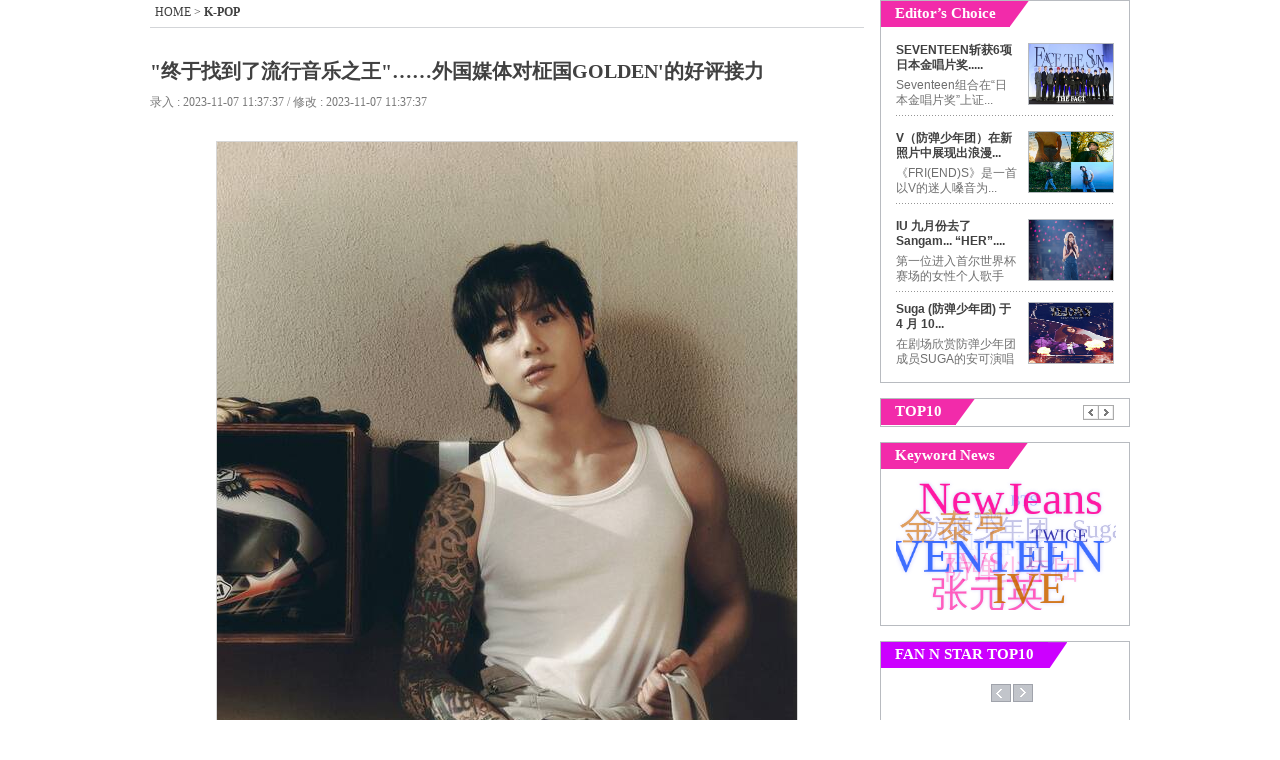

--- FILE ---
content_type: text/html; charset=UTF-8
request_url: http://www.thefact.tv/article/read.php?sa_idx=43733
body_size: 18019
content:
<!DOCTYPE html PUBLIC "-//W3C//DTD XHTML 1.0 Transitional//EN" "http://www.w3.org/TR/xhtml1/DTD/xhtml1-transitional.dtd">
<html xmlns="http://www.w3.org/1999/xhtml">
<head>
<meta http-equiv="Content-Type" content="text/html; charset=utf-8" />
<title>"终于找到了流行音乐之王"……外国媒体对柾国GOLDEN'的好评接力韩国综艺,韩国K-POP,韩流图片,内容丰富、涉及面广的THE FACT CHINA</title>
<meta charset="UTF-8" >
<meta name="title" content=""终于找到了流行音乐之王"……外国媒体对柾国GOLDEN'的好评接力韩国综艺,韩国K-POP,韩流图片,内容丰富、涉及面广的THE FACT CHINA">
<meta name="keywords" content="柾国 / 作为顶级韩流演艺新闻媒体，传递最新最快韩流明星、K-POP、韩剧、图片、新闻报道等多种资讯。" />
<meta name="description" content="图片出处：BTS官方SNS " 全球流行歌手 " 柾国 凭借首张个人专辑《 GOLDEN 》获得了 "2020 年代流行音乐之王 " 的外媒的高度称赞。 柾国 3 日发行了首张个人专辑《 GOLDEN 》 ， 美国和英国主要媒体等外媒接连好评如潮。 这些媒体盛赞 柾国 的能力和专辑的完成度，并展望道 :" 《 GOLDEN 》将超越保障 柾国 王座的程度。 " 美国音乐专门媒体《声音》表示 :" 柾国 是.. / 作为顶级韩流演艺新闻媒体，传递最新最快韩流明星、K-POP、韩剧、图片、新闻报道等多种资讯。" />
<META name="robots" content="index,follow" />
<META NAME="ROBOTS" CONTENT="NOYDIR">
<META NAME="ROBOTS" CONTENT="NOODP">

<meta property="og:title" content=""终于找到了流行音乐之王"……外国媒体对柾国GOLDEN'的好评接力" />
<meta property="og:url" content="http://www.thefact.tv/article/read.php?sa_idx=43733" />
<meta property="og:type" content="website" />
<meta property="og:site_name" content="THE FACT JAPAN" />
<meta property="og:image" content="http://img.thefact.tv/service/article/2023/11/07/thumb/eb4428cda9093f52a700c9549426a8e0.png" />
<!-- <link rel="shortcut icon" type="image/x-icon" href="http://m.thefact.tv/img/go_icon.ico"> -->
<link rel="shortcut icon" type="image/x-icon" href="http://m.thefact.tv/img/tf_favicon.ico">
<link href="../css/jweb.css?v=20130125" rel="stylesheet" type="text/css" />
<script type="text/javascript" src="../js/jquery-1.8.1.js"></script>
<script type="text/javascript" src="../js/purl.js"></script>
<script type="text/javascript" src="../js/device_param.js"></script>
<script type="text/javascript" src="../js/jquery.treedot.js"></script>
<script type="text/javascript" src="../js/scroll_menu.js"></script>
<script type="text/javascript" src="../js/detect_mobile.js"></script>
<script language="javascript">
var DEVICE_CHECK = "";
/* MENU SET */
var SS_MENU_CLASS = Array("news","kpop","enter","md","photo","event","koreannews");
var SS_MENU_SKIN = Array("news","kpop","starnews","movie","photo","event","koreannews");
var SS_SKIN_NAME = "kpop";
var SS_NMENU = 0;
(function() {
	for(var i=0; i<SS_MENU_SKIN.length; i++){
		if(SS_SKIN_NAME == SS_MENU_SKIN[i]) SS_NMENU =  i;
	}
}) ();
</script>

<!--TMA //-->
<style>
#jw_Tbg .ban .dday { position:relative;}
#jw_Tbg .ban .dday span { position:absolute; top:12px; right:2.3%; text-align:center; color:#fff; display:block; line-height:1.4em; font-weight:normal; font-family:Tahoma, Verdana; font-size: 18px; text-align:center; letter-spacing:-0.03em}
#jw_Tbg .ban .dday span strong { font-size: 24px;}
</style>

</head>
<body>
<div id="scrolltop" >
	<div id="jw_menus">
		<ul>
			<li><a href="/article/section.php" class="news"></a></li>
			<li><a href="/article/section.php?cat=104000000000000" class="kpop"></a></li>
			<li><a href="/article/section.php?cat=105000000000000" class="enter"></a></li>
			<li><a href="/article/section.php?cat=106000000000000" class="md"></a></li>
			<li><a href="/article/section.php?cat=107000000000000" class="photo"></a></li>
			<li><a href="/article/section.php?cat=108000000000000" class="event"></a></li>
		</ul>
	</div>
</div>

<!-- family bar --> 
<script language="javascript" src="../public/layout/ss_family.js?v=20161111"></script>
<script language="javascript" src="../js/ss_common.js?v=2016009028"></script>
<div id="jw_center"> 
	<!-- head --> 
	<script language="javascript" src="../public/layout/ss_load.js?v=20200918"></script>
	<script language="javascript">$("."+SS_MENU_CLASS[SS_NMENU]).addClass("on");</script>
	
		<link rel="stylesheet" type="text/css" href="../js/swiper/swiper.min.css">
	<script src="../js/swiper/swiper.min.js" type="text/javascript"></script>
	<script>
		try {
			var top_ban_html = '<div class="swiper-topbanner" style="width:100%;"><div class="swiper-wrapper">';

			//top_ban_html +=  '<div class="swiper-slide"><a href=\"http://www.tfmusicawards.com/?lang=en\" target=\"_blank\"><img src=\"https://img.tf.co.kr/ss/2022/tma/bn_tma22_cnjp.jpg\" alt=\"\"></a></div>';
			//top_ban_html +=  '<div class="swiper-slide"><a href="http://cn.fannstar.tf.co.kr/event/view/fanbership20092109" target="_blank"><img src="https://img.tf.co.kr/ss/2020/etc/bn_btsshot3_cn.jpg" width="378" height="73"></a></div>';
			//top_ban_html +=  '</div></div>';
			//document.getElementById("TOP_R_BAN").innerHTML = '<a href="http://www.tfmusicawards.com/?lang=en" target="_blank"><img src="http://img.tf.co.kr/ss/2020/tma/bn_tma20_jpcn.jpg" width="378" height="73"></a>';
			//document.getElementById("TOP_R_BAN").innerHTML = top_ban_html;
			
			var swiper_topbanner = new Swiper('.swiper-topbanner', {
				loop:true,
				effect: 'fade',
				//effect: 'flip',
				speed: 1000,
				autoplay: {
					delay: 4000
				}
			});
		} catch(e) {}
	</script>
		
<style>
/* 191112 TMA D-Day */
.tDday { clear:both; position: relative; width: 980px; height: 50px; background: url(http://img.tf.co.kr/ss/2020/tma/pc_dday_bg.jpg) 0 0 no-repeat; margin-top: 10px !important; }
.tDday ul { position: absolute; top: 8px; right: 8px; font-family: Verdana, Geneva, sans-serif; }
.tDday ul .count { float: left; }
.tDday ul .count span { color: #fff; display: inline-block; font-size: 30px; font-weight: bold; letter-spacing: -0.05em; background-color: #1f0d60; padding: 0 4px; border-radius: 8px;}
#topBoxWrap { margin-top: 10px; }
</style>
<!-- div class="tDday" onClick="window.open('http://www.tfmusicawards.com/?lang=en', 'tma');" style="cursor:pointer;margin-bottom:10px;"><ul><li class="count"><span>D-DAY</span></li></ul></div -->


	<!--read_left--> 
	<div id="jw_read"> 
		<div class="jw_Rnevi"> <span class="text"><a href="http://www.thefact.tv">HOME</a> > <a href="http://www.thefact.tv/article/section.php?cat=104000000000000"><strong>K-POP</strong></a></span> 
		</div> 
		<ul class="mb30"> 
			<li class="jw_Rtit" id="snsTitle">"终于找到了流行音乐之王"……外国媒体对柾国GOLDEN'的好评接力</li> 
			<li class="jw_Rdate">录入 : 2023-11-07 11:37:37 / 修改 : 2023-11-07 11:37:37</li> 
		</ul> 
		<div class="jw_Rnews mb30">
			<p class="MsoNormal"><span style="color: rgb(0, 0, 0); font-family: 宋体; font-size: 10.5pt;"><font face="Calibri"><span style="font-family: 돋움, dotum; font-size: 11pt;"></span></font></span></p><table border="0" cellspacing="1" cellpadding="0" bgcolor="#d7d7d7" align="center"><tbody><tr><td bgcolor="#ffffff" align="middle"><img src="http://img.thefact.tv/service/article/2023/11/07/eb4428cda9093f52a700c9549426a8e0.png" title="eb4428cda9093f52a700c9549426a8e0.png"><br></td></tr><tr><td style="PADDING-BOTTOM: 6px; LINE-HEIGHT: 17px; COLOR: #444444; FONT-SIZE: 12px; PADDING-TOP: 7px" bgcolor="#f8f8f8">图片出处：BTS官方SNS</td></tr></tbody></table><p style="line-height: 1.8;"><b><font color="#000000"><font face="Calibri"><span style="font-family: 돋움, dotum; font-size: 11pt;">"</span></font><font face="宋体"><span style="font-family: 돋움, dotum; font-size: 11pt;">全球流行歌手</span></font><font face="Calibri"><span style="font-family: 돋움, dotum; font-size: 11pt;">" </span></font><span style="font-family: 돋움, dotum; font-size: 11pt;">柾国</span><span style="font-family: 宋体; font-size: 10.5pt;"><font face="宋体"><span style="font-family: 돋움, dotum; font-size: 11pt;">凭借首张个人专辑《</span></font><font face="Calibri"><span style="font-family: 돋움, dotum; font-size: 11pt;">GOLDEN</span></font><font face="宋体"><span style="font-family: 돋움, dotum; font-size: 11pt;">》获得了</span></font><font face="Calibri"><span style="font-family: 돋움, dotum; font-size: 11pt;">"2020</span></font><font face="宋体"><span style="font-family: 돋움, dotum; font-size: 11pt;">年代流行音乐之王</span></font><font face="Calibri"><span style="font-family: 돋움, dotum; font-size: 11pt;">"</span></font><font face="宋体"><span style="font-family: 돋움, dotum; font-size: 11pt;">的外媒的高度称赞。</span></font></span></font></b></p><p style="line-height: 1.8;"><span style="color: rgb(0, 0, 0); font-family: 돋움, dotum; font-size: 11pt;">柾国</span><span style="color: rgb(0, 0, 0); font-family: 宋体; font-size: 10.5pt;"><font face="Calibri"><span style="font-family: 돋움, dotum; font-size: 11pt;">3</span></font><font face="宋体"><span style="font-family: 돋움, dotum; font-size: 11pt;">日发行了首张个人专辑《</span></font><font face="Calibri"><span style="font-family: 돋움, dotum; font-size: 11pt;">GOLDEN</span></font><font face="宋体"><span style="font-family: 돋움, dotum; font-size: 11pt;">》</span></font></span><span style="color: rgb(0, 0, 0); font-family: 돋움, dotum; font-size: 11pt;">，</span><span style="color: rgb(0, 0, 0); font-family: 돋움, dotum; font-size: 11pt;"><font face="宋体"><span style="font-family: 돋움, dotum; font-size: 11pt;">美国和英国主要媒体等外媒接连好评如潮。</span></font> <font face="宋体"><span style="font-family: 돋움, dotum; font-size: 11pt;">这些媒体盛赞</span></font></span><span style="color: rgb(0, 0, 0); font-family: 돋움, dotum; font-size: 11pt;">柾国</span><span style="color: rgb(0, 0, 0); font-family: 宋体; font-size: 10.5pt;"><font face="宋体"><span style="font-family: 돋움, dotum; font-size: 11pt;">的能力和专辑的完成度，并展望道</span></font><font face="Calibri"><span style="font-family: 돋움, dotum; font-size: 11pt;">:"</span></font><font face="宋体"><span style="font-family: 돋움, dotum; font-size: 11pt;">《</span></font><font face="Calibri"><span style="font-family: 돋움, dotum; font-size: 11pt;">GOLDEN</span></font><font face="宋体"><span style="font-family: 돋움, dotum; font-size: 11pt;">》将超越保障</span></font></span><span style="color: rgb(0, 0, 0); font-family: 돋움, dotum; font-size: 11pt;">柾国</span><span style="color: rgb(0, 0, 0); font-family: 宋体; font-size: 10.5pt;"><font face="宋体"><span style="font-family: 돋움, dotum; font-size: 11pt;">王座的程度。</span></font><font face="Calibri"><span style="font-family: 돋움, dotum; font-size: 11pt;">"</span></font></span></p><p class="MsoNormal" style="line-height: 1.8;"><font color="#000000"><span style="mso-spacerun:'yes';font-family:宋体;mso-ascii-font-family:Calibri;
mso-hansi-font-family:Calibri;mso-bidi-font-family:'Times New Roman';font-size:10.5000pt;
mso-font-kerning:1.0000pt;"><font face="宋体"><span style="font-family: 돋움, dotum; font-size: 11pt;">美国音乐专门媒体《声音》表示</span></font><font face="Calibri"><span style="font-family: 돋움, dotum; font-size: 11pt;">:"</span></font></span><span style="font-family: 돋움, dotum; font-size: 11pt;">柾国</span><span style="font-family: 돋움, dotum; font-size: 11pt;"><font face="宋体"><span style="font-family: 돋움, dotum; font-size: 11pt;">是将自己的声音和舞台上的存在感、（舞蹈）动作风格融入多种体裁的全能者。</span></font> <font face="宋体"><span style="font-family: 돋움, dotum; font-size: 11pt;">最重要的是</span></font></span><span style="font-family: 돋움, dotum; font-size: 11pt;">，</span><span style="mso-spacerun:'yes';font-family:宋体;mso-ascii-font-family:Calibri;
mso-hansi-font-family:Calibri;mso-bidi-font-family:'Times New Roman';font-size:10.5000pt;
mso-font-kerning:1.0000pt;"><font face="宋体"><span style="font-family: 돋움, dotum; font-size: 11pt;">他知道使用自己最伟大的乐器声音的方法</span></font><font face="Calibri"><span style="font-family: 돋움, dotum; font-size: 11pt;">"</span></font></span><span style="font-family: 돋움, dotum; font-size: 11pt;">，</span><span style="mso-spacerun:'yes';font-family:宋体;mso-ascii-font-family:Calibri;
mso-hansi-font-family:Calibri;mso-bidi-font-family:'Times New Roman';font-size:10.5000pt;
mso-font-kerning:1.0000pt;"><font face="Calibri"><span style="font-family: 돋움, dotum; font-size: 11pt;">"</span></font><font face="宋体"><span style="font-family: 돋움, dotum; font-size: 11pt;">很明显</span></font></span><span style="font-family: 돋움, dotum; font-size: 11pt;">，</span><span style="font-family: 돋움, dotum; font-size: 11pt;">&nbsp;</span><span style="font-family: 돋움, dotum; font-size: 11pt;">柾国</span><span style="mso-spacerun:'yes';font-family:宋体;mso-ascii-font-family:Calibri;
mso-hansi-font-family:Calibri;mso-bidi-font-family:'Times New Roman';font-size:10.5000pt;
mso-font-kerning:1.0000pt;"><font face="宋体"><span style="font-family: 돋움, dotum; font-size: 11pt;">是为了巩固自己作为全球流行歌手的地位</span></font><font face="Calibri"><span style="font-family: 돋움, dotum; font-size: 11pt;">"</span></font></span><span style="mso-spacerun:'yes';font-family:宋体;mso-ascii-font-family:Calibri;
mso-hansi-font-family:Calibri;mso-bidi-font-family:'Times New Roman';font-size:10.5000pt;
mso-font-kerning:1.0000pt;"><o:p></o:p></span></font></p><p class="MsoNormal" style="line-height: 1.8;"><font color="#000000"><span style="mso-spacerun:'yes';font-family:宋体;mso-ascii-font-family:Calibri;
mso-hansi-font-family:Calibri;mso-bidi-font-family:'Times New Roman';font-size:10.5000pt;
mso-font-kerning:1.0000pt;"><font face="宋体"><span style="font-family: 돋움, dotum; font-size: 11pt;">美国日刊《今日美国》评价说</span></font><font face="Calibri"><span style="font-family: 돋움, dotum; font-size: 11pt;">:"</span></font></span><span style="font-family: 돋움, dotum; font-size: 11pt;">柾国</span><span style="mso-spacerun:'yes';font-family:宋体;mso-ascii-font-family:Calibri;
mso-hansi-font-family:Calibri;mso-bidi-font-family:'Times New Roman';font-size:10.5000pt;
mso-font-kerning:1.0000pt;"><font face="宋体"><span style="font-family: 돋움, dotum; font-size: 11pt;">在《</span></font><font face="Calibri"><span style="font-family: 돋움, dotum; font-size: 11pt;">GOLDEN</span></font><font face="宋体"><span style="font-family: 돋움, dotum; font-size: 11pt;">》中成功融入了</span></font><font face="Calibri"><span style="font-family: 돋움, dotum; font-size: 11pt;">R&amp;B</span></font><font face="宋体"><span style="font-family: 돋움, dotum; font-size: 11pt;">、</span></font><font face="Calibri"><span style="font-family: 돋움, dotum; font-size: 11pt;">EDM</span></font><font face="宋体"><span style="font-family: 돋움, dotum; font-size: 11pt;">、迪斯科朋克、流行抒情曲等多种体裁</span></font><font face="Calibri"><span style="font-family: 돋움, dotum; font-size: 11pt;">"</span></font></span><span style="font-family: 돋움, dotum; font-size: 11pt;">，</span><span style="mso-spacerun:'yes';font-family:宋体;mso-ascii-font-family:Calibri;
mso-hansi-font-family:Calibri;mso-bidi-font-family:'Times New Roman';font-size:10.5000pt;
mso-font-kerning:1.0000pt;"><font face="宋体"><span style="font-family: 돋움, dotum; font-size: 11pt;">并提及贾斯汀比伯、肖恩</span></font><font face="宋体"><span style="font-family: 돋움, dotum; font-size: 11pt;">·门德斯、厄舍、迈克尔·杰克逊等</span></font></span><span style="font-family: 돋움, dotum; font-size: 11pt;">，</span><span style="font-family: 돋움, dotum; font-size: 11pt;">柾国</span><span style="mso-spacerun:'yes';font-family:宋体;mso-ascii-font-family:Calibri;
mso-hansi-font-family:Calibri;mso-bidi-font-family:'Times New Roman';font-size:10.5000pt;
mso-font-kerning:1.0000pt;"><font face="宋体"><span style="font-family: 돋움, dotum; font-size: 11pt;">凭借《</span></font><font face="Calibri"><span style="font-family: 돋움, dotum; font-size: 11pt;">GOLDEN</span></font><font face="宋体"><span style="font-family: 돋움, dotum; font-size: 11pt;">》获得了流行超级明星的入场券</span></font><font face="Calibri"><span style="font-family: 돋움, dotum; font-size: 11pt;">"</span></font></span><span style="mso-spacerun:'yes';font-family:宋体;mso-ascii-font-family:Calibri;
mso-hansi-font-family:Calibri;mso-bidi-font-family:'Times New Roman';font-size:10.5000pt;
mso-font-kerning:1.0000pt;"><o:p></o:p></span></font></p><p class="MsoNormal" style="line-height: 1.8;"><font color="#000000"><span style="mso-spacerun:'yes';font-family:宋体;mso-ascii-font-family:Calibri;
mso-hansi-font-family:Calibri;mso-bidi-font-family:'Times New Roman';font-size:10.5000pt;
mso-font-kerning:1.0000pt;"><font face="Calibri"><span style="font-family: 돋움, dotum; font-size: 11pt;">AP</span></font><font face="宋体"><span style="font-family: 돋움, dotum; font-size: 11pt;">通信介绍说</span></font><font face="Calibri"><span style="font-family: 돋움, dotum; font-size: 11pt;">"</span></font><font face="宋体"><span style="font-family: 돋움, dotum; font-size: 11pt;">《</span></font><font face="Calibri"><span style="font-family: 돋움, dotum; font-size: 11pt;">GOLDEN</span></font><font face="宋体"><span style="font-family: 돋움, dotum; font-size: 11pt;">》是今年最强有力的流行音乐出道作品之一</span></font></span><span style="font-family: 돋움, dotum; font-size: 11pt;">，</span><span style="font-family: 돋움, dotum; font-size: 11pt;">柾国</span><span style="font-family: 돋움, dotum; font-size: 11pt;"><font face="宋体"><span style="font-family: 돋움, dotum; font-size: 11pt;">通过这张专辑表现出了对流行音乐表演的理解。</span></font> <font face="宋体"><span style="font-family: 돋움, dotum; font-size: 11pt;">他还通过填满个人专辑的</span></font><font face="Calibri"><span style="font-family: 돋움, dotum; font-size: 11pt;">featuring</span></font><font face="宋体"><span style="font-family: 돋움, dotum; font-size: 11pt;">歌曲，可以确认这个时代的流行音乐需要革新性的合作。</span></font><font face="Calibri"><span style="font-family: 돋움, dotum; font-size: 11pt;">"</span></font></span><span style="mso-spacerun:'yes';font-family:宋体;mso-ascii-font-family:Calibri;
mso-hansi-font-family:Calibri;mso-bidi-font-family:'Times New Roman';font-size:10.5000pt;
mso-font-kerning:1.0000pt;"><o:p></o:p></span></font></p><p class="MsoNormal" style="line-height: 1.8;"><font color="#000000"><span style="mso-spacerun:'yes';font-family:宋体;mso-ascii-font-family:Calibri;
mso-hansi-font-family:Calibri;mso-bidi-font-family:'Times New Roman';font-size:10.5000pt;
mso-font-kerning:1.0000pt;"><font face="宋体"><span style="font-family: 돋움, dotum; font-size: 11pt;">英国音乐杂志</span></font><font face="Calibri"><span style="font-family: 돋움, dotum; font-size: 11pt;">NME</span></font><font face="宋体"><span style="font-family: 돋움, dotum; font-size: 11pt;">通过题为《新流行音乐之王准备占据王座》的报道介绍了新歌《</span></font><font face="Calibri"><span style="font-family: 돋움, dotum; font-size: 11pt;">GOLDEN</span></font><font face="宋体"><span style="font-family: 돋움, dotum; font-size: 11pt;">》的政局的多面艺术性、充满魅力的主唱和无法拒绝的流行音乐魅力。每</span></font><font face="Calibri"><span style="font-family: 돋움, dotum; font-size: 11pt;">10</span></font><font face="宋体"><span style="font-family: 돋움, dotum; font-size: 11pt;">年就有</span></font><font face="Calibri"><span style="font-family: 돋움, dotum; font-size: 11pt;">'</span></font><font face="宋体"><span style="font-family: 돋움, dotum; font-size: 11pt;">流行音乐之王</span></font><font face="Calibri"><span style="font-family: 돋움, dotum; font-size: 11pt;">'</span></font><font face="宋体"><span style="font-family: 돋움, dotum; font-size: 11pt;">，但到</span></font><font face="Calibri"><span style="font-family: 돋움, dotum; font-size: 11pt;">2020</span></font><font face="宋体"><span style="font-family: 돋움, dotum; font-size: 11pt;">年</span></font></span><span style="font-family: 돋움, dotum; font-size: 11pt;">代</span><span style="mso-spacerun:'yes';font-family:宋体;mso-ascii-font-family:Calibri;
mso-hansi-font-family:Calibri;mso-bidi-font-family:'Times New Roman';font-size:10.5000pt;
mso-font-kerning:1.0000pt;"><font face="宋体"><span style="font-family: 돋움, dotum; font-size: 11pt;">还没有大型男子</span></font><font face="Calibri"><span style="font-family: 돋움, dotum; font-size: 11pt;">solo</span></font><font face="宋体"><span style="font-family: 돋움, dotum; font-size: 11pt;">明星。 通过《</span></font><font face="Calibri"><span style="font-family: 돋움, dotum; font-size: 11pt;">GOLDEN</span></font><font face="宋体"><span style="font-family: 돋움, dotum; font-size: 11pt;">》证明了</span></font></span><span style="font-family: 돋움, dotum; font-size: 11pt;">柾国</span><span style="font-family: 돋움, dotum; font-size: 11pt;"><font face="宋体"><span style="font-family: 돋움, dotum; font-size: 11pt;">即使完成了那个任务也会留下。</span></font> <font face="Calibri"><span style="font-family: 돋움, dotum; font-size: 11pt;">2020</span></font><font face="宋体"><span style="font-family: 돋움, dotum; font-size: 11pt;">年终于找到了</span></font><font face="Calibri"><span style="font-family: 돋움, dotum; font-size: 11pt;">'</span></font><font face="宋体"><span style="font-family: 돋움, dotum; font-size: 11pt;">流行音乐之王</span></font><font face="Calibri"><span style="font-family: 돋움, dotum; font-size: 11pt;">'</span></font><font face="宋体"><span style="font-family: 돋움, dotum; font-size: 11pt;">，</span></font><font face="Calibri"><span style="font-family: 돋움, dotum; font-size: 11pt;">'GOLDEN'</span></font><font face="宋体"><span style="font-family: 돋움, dotum; font-size: 11pt;">将超越保障他的王位。</span></font><font face="Calibri"><span style="font-family: 돋움, dotum; font-size: 11pt;">"</span></font></span><span style="mso-spacerun:'yes';font-family:宋体;mso-ascii-font-family:Calibri;
mso-hansi-font-family:Calibri;mso-bidi-font-family:'Times New Roman';font-size:10.5000pt;
mso-font-kerning:1.0000pt;"><o:p></o:p></span></font></p><p class="MsoNormal" style="line-height: 1.8;"><font color="#000000"><span style="mso-spacerun:'yes';font-family:宋体;mso-ascii-font-family:Calibri;
mso-hansi-font-family:Calibri;mso-bidi-font-family:'Times New Roman';font-size:10.5000pt;
mso-font-kerning:1.0000pt;"><font face="宋体"><span style="font-family: 돋움, dotum; font-size: 11pt;">《</span></font><font face="Calibri"><span style="font-family: 돋움, dotum; font-size: 11pt;">GOLDEN</span></font><font face="宋体"><span style="font-family: 돋움, dotum; font-size: 11pt;">》以</span></font><font face="Calibri"><span style="font-family: 돋움, dotum; font-size: 11pt;">Hanteo</span></font><font face="宋体"><span style="font-family: 돋움, dotum; font-size: 11pt;">排行榜为准</span></font></span><span style="font-family: 돋움, dotum; font-size: 11pt;">，</span><span style="mso-spacerun:'yes';font-family:宋体;mso-ascii-font-family:Calibri;
mso-hansi-font-family:Calibri;mso-bidi-font-family:'Times New Roman';font-size:10.5000pt;
mso-font-kerning:1.0000pt;"><font face="宋体"><span style="font-family: 돋움, dotum; font-size: 11pt;">仅发行</span></font><font face="Calibri"><span style="font-family: 돋움, dotum; font-size: 11pt;">5</span></font><font face="宋体"><span style="font-family: 돋움, dotum; font-size: 11pt;">个小时就售出</span></font><font face="Calibri"><span style="font-family: 돋움, dotum; font-size: 11pt;">200</span></font><font face="宋体"><span style="font-family: 돋움, dotum; font-size: 11pt;">万张以上</span></font></span><span style="font-family: 돋움, dotum; font-size: 11pt;">，柾国</span><span style="mso-spacerun:'yes';font-family:宋体;mso-ascii-font-family:Calibri;
mso-hansi-font-family:Calibri;mso-bidi-font-family:'Times New Roman';font-size:10.5000pt;
mso-font-kerning:1.0000pt;"><font face="宋体"><span style="font-family: 돋움, dotum; font-size: 11pt;">成为了</span></font><font face="Calibri"><span style="font-family: 돋움, dotum; font-size: 11pt;">"</span></font><font face="宋体"><span style="font-family: 돋움, dotum; font-size: 11pt;">双百万销量</span></font><font face="Calibri"><span style="font-family: 돋움, dotum; font-size: 11pt;">" </span></font><font face="宋体"><span style="font-family: 돋움, dotum; font-size: 11pt;">世界最大的流媒体企业</span></font><font face="Calibri"><span style="font-family: 돋움, dotum; font-size: 11pt;">Spotify</span></font><font face="宋体"><span style="font-family: 돋움, dotum; font-size: 11pt;">创下了以进入排行榜日为准的</span></font><font face="Calibri"><span style="font-family: 돋움, dotum; font-size: 11pt;">K-POP</span></font><font face="宋体"><span style="font-family: 돋움, dotum; font-size: 11pt;">独唱歌手唱片最多流媒体新纪录。</span></font></span></font><span style="mso-spacerun:'yes';font-family:Calibri;mso-fareast-font-family:宋体;
mso-bidi-font-family:'Times New Roman';font-size:10.5000pt;mso-font-kerning:1.0000pt;"><o:p></o:p></span></p>		</div>
		<script>
		$('img').attr('title',""终于找到了流行音乐之王"……外国媒体对柾国GOLDEN'的好评接力");
		</script>
		
		<ul class="jw_Rkeyword mb30"> 
			<li class="tag"></li> 
			<li class="keyword">
				<a href='../article/keyword.php?keyword=%E6%9F%BE%E5%9B%BD'>柾国</a>			</li> 
		</ul>
		
		<div class="mb20">
			<div id="sudaComment"></div>
<!--공유, 댓글 버튼-->
<div style="display:none;" id="snsTitle"></div>
<script src="http://talk.tf.co.kr/suda/suda.js" type="text/javascript"></script> 
<script type="text/javascript">
/* 설정 부분 */	
var title = $("#snsTitle").html();
var refer = location.href;

suda.param.serviceid=10;
suda.param.postid="43733";
suda.param.posttitle=title;
suda.param.postdate="20231107113737";
suda.param.postthumb="http://img.thefact.tv/service/article/2023/11/07/thumb/eb4428cda9093f52a700c9549426a8e0.png";
suda.param.postdesc=title;
suda.param.posturl=refer;
suda.comment.elementid="sudaComment";
suda.comment.template='tfchn';
suda.env.language="ch";
suda.run();
</script> 		</div> 
		<!-- 포토 슬라이드 -->
		<!-- photo slide --> 

<link href="../css/lightbox.css?t=20121126" rel="stylesheet" type="text/css" />
<script src="../js/jcaruse.js" type="text/javascript"></script>
<script src="../js/lightbox.js" type="text/javascript"></script>

<div class="jw_pslide"> 
	<div class="pstopbar"> <span class="tit"></span></div> 
	<div class="center"> 
		<span id="snsTitle" class="snsTitle" style="display:none;"></span>
		<h1 id="va_title"></h1> 
		<div class="pLeft"> 
			<ul> 
				<li class="L_arrow"><a href="javascript:ss_slide.setprev();"></a></li> 
				<li class="Bimg"></li> 
				<li class="R_arrow"><a href="javascript:ss_slide.setnext();"></a></li> 
				<li class="news" id="slide_newstitle"></li> 
			</ul> 
		</div> 
		<div class="pRight" id="pRight"> 
			<ul> 
				
			</ul> 
		</div> 
	</div> 
	<div class="panother"> 
		<ul> 
			<li class="tit"></li> 
			<li>(<span class="num" id="num_p">1</span>/20)</li> 
		</ul> 
		<div class="sum"> <span class="L_arrow Larr2"></span> 
			<div class="subbox" style="float:left">
				<ul> 
										<li><table border="0" cellpadding="0" cellspacing="0" width="100%" height="100%"><tr><td><a href="javascript:ss_slide.setpage(0);" class="va_css0"><img src="http://img.thefact.tv/service/article/2020/11/21/200/649e6ab2b6584a64c89f2fa54622b43f.jpg" alt="" width="113" onload="ss_common.resizeImg(this,113,81);" /></a></td></tr></table></li>
										<li><table border="0" cellpadding="0" cellspacing="0" width="100%" height="100%"><tr><td><a href="javascript:ss_slide.setpage(1);" class="va_css1"><img src="http://img.thefact.tv/service/article/2020/11/21/200/0f9e7a481e9a06a169da0aa8ecff31f3.jpg" alt="" width="113" onload="ss_common.resizeImg(this,113,81);" /></a></td></tr></table></li>
										<li><table border="0" cellpadding="0" cellspacing="0" width="100%" height="100%"><tr><td><a href="javascript:ss_slide.setpage(2);" class="va_css2"><img src="http://img.thefact.tv/service/article/2020/11/21/200/316dafa6514fd872c2ae0a9f978fd7c5.jpg" alt="" width="113" onload="ss_common.resizeImg(this,113,81);" /></a></td></tr></table></li>
										<li><table border="0" cellpadding="0" cellspacing="0" width="100%" height="100%"><tr><td><a href="javascript:ss_slide.setpage(3);" class="va_css3"><img src="http://img.thefact.tv/service/article/2020/11/21/200/38d8dd687d504db767e87bdaef10e454.jpg" alt="" width="113" onload="ss_common.resizeImg(this,113,81);" /></a></td></tr></table></li>
										<li><table border="0" cellpadding="0" cellspacing="0" width="100%" height="100%"><tr><td><a href="javascript:ss_slide.setpage(4);" class="va_css4"><img src="http://img.thefact.tv/service/article/2020/11/21/200/5cdcbc50d7c6bd9ef92a39dd4f92c1d4.jpg" alt="" width="113" onload="ss_common.resizeImg(this,113,81);" /></a></td></tr></table></li>
										<li><table border="0" cellpadding="0" cellspacing="0" width="100%" height="100%"><tr><td><a href="javascript:ss_slide.setpage(5);" class="va_css5"><img src="http://img.thefact.tv/service/article/2020/11/21/200/adba7b91b4a3a9b2364e1aa5ef1128d4.jpg" alt="" width="113" onload="ss_common.resizeImg(this,113,81);" /></a></td></tr></table></li>
										<li><table border="0" cellpadding="0" cellspacing="0" width="100%" height="100%"><tr><td><a href="javascript:ss_slide.setpage(6);" class="va_css6"><img src="http://img.thefact.tv/service/article/2020/11/21/200/4ff10b7ea38f04b292f4fdb8b7b2fd09.jpg" alt="" width="113" onload="ss_common.resizeImg(this,113,81);" /></a></td></tr></table></li>
										<li><table border="0" cellpadding="0" cellspacing="0" width="100%" height="100%"><tr><td><a href="javascript:ss_slide.setpage(7);" class="va_css7"><img src="http://img.thefact.tv/service/article/2020/06/09/200/6b9a583ce9e8caafde71a69fdfd1ef54.jpg" alt="" width="113" onload="ss_common.resizeImg(this,113,81);" /></a></td></tr></table></li>
										<li><table border="0" cellpadding="0" cellspacing="0" width="100%" height="100%"><tr><td><a href="javascript:ss_slide.setpage(8);" class="va_css8"><img src="http://img.thefact.tv/service/article/2020/06/09/200/0706bd034744edc1c50670becf4acf17.jpg" alt="" width="113" onload="ss_common.resizeImg(this,113,81);" /></a></td></tr></table></li>
										<li><table border="0" cellpadding="0" cellspacing="0" width="100%" height="100%"><tr><td><a href="javascript:ss_slide.setpage(9);" class="va_css9"><img src="http://img.thefact.tv/service/article/2020/06/05/200/5ef0ee109d8737ccf19ee72eb4c0fa3f.jpg" alt="" width="113" onload="ss_common.resizeImg(this,113,81);" /></a></td></tr></table></li>
										<li><table border="0" cellpadding="0" cellspacing="0" width="100%" height="100%"><tr><td><a href="javascript:ss_slide.setpage(10);" class="va_css10"><img src="http://img.thefact.tv/service/article/2020/06/05/200/b581e0a15f8dd8f9ab9f87a3aa724199.jpg" alt="" width="113" onload="ss_common.resizeImg(this,113,81);" /></a></td></tr></table></li>
										<li><table border="0" cellpadding="0" cellspacing="0" width="100%" height="100%"><tr><td><a href="javascript:ss_slide.setpage(11);" class="va_css11"><img src="http://img.thefact.tv/service/article/2020/06/03/200/17de634d27e86d853c4c150fd96f2557.jpg" alt="" width="113" onload="ss_common.resizeImg(this,113,81);" /></a></td></tr></table></li>
										<li><table border="0" cellpadding="0" cellspacing="0" width="100%" height="100%"><tr><td><a href="javascript:ss_slide.setpage(12);" class="va_css12"><img src="http://img.thefact.tv/service/article/2020/02/19/200/ae188cfb91a12b1c438bc4bcca3f347b.jpg" alt="" width="113" onload="ss_common.resizeImg(this,113,81);" /></a></td></tr></table></li>
										<li><table border="0" cellpadding="0" cellspacing="0" width="100%" height="100%"><tr><td><a href="javascript:ss_slide.setpage(13);" class="va_css13"><img src="http://img.thefact.tv/service/article/2020/02/19/200/c57e04831b456e65466ad264ff0deff0.jpg" alt="" width="113" onload="ss_common.resizeImg(this,113,81);" /></a></td></tr></table></li>
										<li><table border="0" cellpadding="0" cellspacing="0" width="100%" height="100%"><tr><td><a href="javascript:ss_slide.setpage(14);" class="va_css14"><img src="http://img.thefact.tv/service/article/2020/01/20/200/047e020c329964f657c13d227af375b4.jpg" alt="" width="113" onload="ss_common.resizeImg(this,113,81);" /></a></td></tr></table></li>
										<li><table border="0" cellpadding="0" cellspacing="0" width="100%" height="100%"><tr><td><a href="javascript:ss_slide.setpage(15);" class="va_css15"><img src="http://img.thefact.tv/service/article/2020/01/18/200/441669e404cf576208779a16bc1f1ac1.jpg" alt="" width="113" onload="ss_common.resizeImg(this,113,81);" /></a></td></tr></table></li>
										<li><table border="0" cellpadding="0" cellspacing="0" width="100%" height="100%"><tr><td><a href="javascript:ss_slide.setpage(16);" class="va_css16"><img src="http://img.thefact.tv/service/article/2019/12/30/200/aadd1c20a917152feceaa15e730caa4b.jpg" alt="" width="113" onload="ss_common.resizeImg(this,113,81);" /></a></td></tr></table></li>
										<li><table border="0" cellpadding="0" cellspacing="0" width="100%" height="100%"><tr><td><a href="javascript:ss_slide.setpage(17);" class="va_css17"><img src="http://img.thefact.tv/service/article/2019/12/05/200/8f4e2b260d51f3f1a54a2bc49cb45860.jpg" alt="" width="113" onload="ss_common.resizeImg(this,113,81);" /></a></td></tr></table></li>
										<li><table border="0" cellpadding="0" cellspacing="0" width="100%" height="100%"><tr><td><a href="javascript:ss_slide.setpage(18);" class="va_css18"><img src="http://img.thefact.tv/service/article/2019/12/05/200/ca3313fdfd7e78f7bec85f4e4634304d.jpg" alt="" width="113" onload="ss_common.resizeImg(this,113,81);" /></a></td></tr></table></li>
										<li><table border="0" cellpadding="0" cellspacing="0" width="100%" height="100%"><tr><td><a href="javascript:ss_slide.setpage(19);" class="va_css19"><img src="http://img.thefact.tv/service/article/2019/11/10/200/369cdae10e5eb45e95147f7400931b2a.jpg" alt="" width="113" onload="ss_common.resizeImg(this,113,81);" /></a></td></tr></table></li>
										
				</ul> 
			</div>
			<span class="R_arrow Rarr2"></span>
		</div>
		<script type="text/javascript">
		$(function() {
			$(".subbox").jCarouselLite({
				btnNext: ".Rarr2",
				btnPrev: ".Larr2",

				visible: 5,
				sstart: 5,
				scroll:5
			});
			
			
		});
		</script>
		<script>
		

		var ss_slide;
		var list  = new Array();
		list[0] = {"id":["39999","39999"],"title":["“我们就是防弹少年团！”","“我们就是防弹少年团！”"],"subtitle":["图片出处：THE FACT 图片出处：THE FACT “我们就是防弹少年团！” 20 日上午， BTS 出席在首尔东大门设计广场举行的“ BE （ Deluxe Edition ）”全球记者招待会，并摆出造型。 防弹..","图片出处：THE FACT 图片出处：THE FACT “我们就是防弹少年团！” 20 日上午， BTS 出席在首尔东大门设计广场举行的“ BE （ Deluxe Edition ）”全球记者招待会，并摆出造型。 防弹.."],"img":["http://img.thefact.tv/service/article/2020/11/21/649e6ab2b6584a64c89f2fa54622b43f.jpg","http://img.thefact.tv/service/article/2020/11/21/65ee08f5d641aec98547dd02a0917094.jpg"],"thumbimg":["",""],"flag":["Y","Y"],"link":["",""],"etc1":["",""],"etc2":["",""]};list[1] = {"id":["39997","39997"],"title":["BTS RM全黑西装尽显帅气","BTS RM全黑西装尽显帅气"],"subtitle":["图片出处：THE FACT 图片出处：THE FACT BTS RM全黑西装尽显帅气 20 日上午， BTS RM 出席在首尔东大门设计广场举行的“ BE （ Deluxe Edition ）”全球记者招待会，并摆出造型。 防..","图片出处：THE FACT 图片出处：THE FACT BTS RM全黑西装尽显帅气 20 日上午， BTS RM 出席在首尔东大门设计广场举行的“ BE （ Deluxe Edition ）”全球记者招待会，并摆出造型。 防.."],"img":["http://img.thefact.tv/service/article/2020/11/21/0f9e7a481e9a06a169da0aa8ecff31f3.jpg","http://img.thefact.tv/service/article/2020/11/21/c221cad2efcbb95046221f96d1427f29.jpg"],"thumbimg":["",""],"flag":["Y","Y"],"link":["",""],"etc1":["",""],"etc2":["",""]};list[2] = {"id":["39998","39998"],"title":["BTS智旻‘可爱的微笑~’","BTS智旻‘可爱的微笑~’"],"subtitle":["图片出处：THE FACT 图片出处：THE FACT BTS智旻，可爱的微笑~ 20 日上午， BTS 智旻出席在首尔东大门设计广场举行的“ BE （ Deluxe Edition ）”全球记者招待会，并摆出造型。 防弹..","图片出处：THE FACT 图片出处：THE FACT BTS智旻，可爱的微笑~ 20 日上午， BTS 智旻出席在首尔东大门设计广场举行的“ BE （ Deluxe Edition ）”全球记者招待会，并摆出造型。 防弹.."],"img":["http://img.thefact.tv/service/article/2020/11/21/316dafa6514fd872c2ae0a9f978fd7c5.jpg","http://img.thefact.tv/service/article/2020/11/21/1f9a98b298aa31b3dd798becbd05f5b7.jpg"],"thumbimg":["",""],"flag":["Y","Y"],"link":["",""],"etc1":["",""],"etc2":["",""]};list[3] = {"id":["39995","39995","39995"],"title":["BTS JIN，今天是可爱的模范生风格~","BTS JIN，今天是可爱的模范生风格~","BTS JIN，今天是可爱的模范生风格~"],"subtitle":["图片出处：THE FACT 图片出处：THE FACT 图片出处：THE FACT BTS JIN ，今天是可爱的模范生风格 ~ 20 日上午， BTS JIN 出席在首尔东大门设计广场举行的“ BE （ Deluxe Edition ）”全..","图片出处：THE FACT 图片出处：THE FACT 图片出处：THE FACT BTS JIN ，今天是可爱的模范生风格 ~ 20 日上午， BTS JIN 出席在首尔东大门设计广场举行的“ BE （ Deluxe Edition ）”全..","图片出处：THE FACT 图片出处：THE FACT 图片出处：THE FACT BTS JIN ，今天是可爱的模范生风格 ~ 20 日上午， BTS JIN 出席在首尔东大门设计广场举行的“ BE （ Deluxe Edition ）”全.."],"img":["http://img.thefact.tv/service/article/2020/11/21/38d8dd687d504db767e87bdaef10e454.jpg","http://img.thefact.tv/service/article/2020/11/21/73c468c746de61ce489542cdb5e1986e.jpg","http://img.thefact.tv/service/article/2020/11/21/958a59dfc28b06dbda54eeae1bc948d5.jpg"],"thumbimg":["","",""],"flag":["Y","Y","Y"],"link":["","",""],"etc1":["","",""],"etc2":["","",""]};list[4] = {"id":["39996","39996"],"title":["BTS 柾国，别样的帅气","BTS 柾国，别样的帅气"],"subtitle":["图片出处：THE FACT 图片出处：THE FACT BTS 柾国， 别样的帅气 20 日上午， BTS 柾国出席在首尔东大门设计广场举行的“ BE （ Deluxe Edition ）”全球记者招待会，并摆出造型。 防..","图片出处：THE FACT 图片出处：THE FACT BTS 柾国， 别样的帅气 20 日上午， BTS 柾国出席在首尔东大门设计广场举行的“ BE （ Deluxe Edition ）”全球记者招待会，并摆出造型。 防.."],"img":["http://img.thefact.tv/service/article/2020/11/21/5cdcbc50d7c6bd9ef92a39dd4f92c1d4.jpg","http://img.thefact.tv/service/article/2020/11/21/b77d500e5cd23456ed40c6988bbf7218.jpg"],"thumbimg":["",""],"flag":["Y","Y"],"link":["",""],"etc1":["",""],"etc2":["",""]};list[5] = {"id":["39994","39994","39994"],"title":["BTS J-hope，优雅的西装绅士","BTS J-hope，优雅的西装绅士","BTS J-hope，优雅的西装绅士"],"subtitle":["图片出处：THE FACT 图片出处：THE FACT 图片出处：THE FACT BTS J-hope ， 优雅的西装绅士 20 日上午，防弹少年团 J-hope 出席在首尔东大门设计广场举行的“ BE （ Deluxe Edition ）”..","图片出处：THE FACT 图片出处：THE FACT 图片出处：THE FACT BTS J-hope ， 优雅的西装绅士 20 日上午，防弹少年团 J-hope 出席在首尔东大门设计广场举行的“ BE （ Deluxe Edition ）”..","图片出处：THE FACT 图片出处：THE FACT 图片出处：THE FACT BTS J-hope ， 优雅的西装绅士 20 日上午，防弹少年团 J-hope 出席在首尔东大门设计广场举行的“ BE （ Deluxe Edition ）”.."],"img":["http://img.thefact.tv/service/article/2020/11/21/adba7b91b4a3a9b2364e1aa5ef1128d4.jpg","http://img.thefact.tv/service/article/2020/11/21/781cc8fc42e53a6baf3db4e35f5b67f6.jpg","http://img.thefact.tv/service/article/2020/11/21/6588f335816548c3dee3e803c0662860.jpg"],"thumbimg":["","",""],"flag":["Y","Y","Y"],"link":["","",""],"etc1":["","",""],"etc2":["","",""]};list[6] = {"id":["39993","39993","39993","39993"],"title":["BTS V 今天也认真工作的美貌","BTS V 今天也认真工作的美貌","BTS V 今天也认真工作的美貌","BTS V 今天也认真工作的美貌"],"subtitle":["图片出处：THE FACT 图片出处：THE FACT 图片出处：THE FACT 图片出处：THE FACT BTS V 今天也认真工作的美貌 20 日上午，防弹少年团 V 出席在首尔东大门设计广场举行的“ BE （ Del..","图片出处：THE FACT 图片出处：THE FACT 图片出处：THE FACT 图片出处：THE FACT BTS V 今天也认真工作的美貌 20 日上午，防弹少年团 V 出席在首尔东大门设计广场举行的“ BE （ Del..","图片出处：THE FACT 图片出处：THE FACT 图片出处：THE FACT 图片出处：THE FACT BTS V 今天也认真工作的美貌 20 日上午，防弹少年团 V 出席在首尔东大门设计广场举行的“ BE （ Del..","图片出处：THE FACT 图片出处：THE FACT 图片出处：THE FACT 图片出处：THE FACT BTS V 今天也认真工作的美貌 20 日上午，防弹少年团 V 出席在首尔东大门设计广场举行的“ BE （ Del.."],"img":["http://img.thefact.tv/service/article/2020/11/21/4ff10b7ea38f04b292f4fdb8b7b2fd09.jpg","http://img.thefact.tv/service/article/2020/11/21/157381dba3987bce4d3d60402b175d79.jpg","http://img.thefact.tv/service/article/2020/11/21/169e43f2aa82a13c3883e3e77641f080.jpg","http://img.thefact.tv/service/article/2020/11/21/52a7430da3356b93a0d851a7b9a6fa9b.jpg"],"thumbimg":["","","",""],"flag":["Y","Y","Y","Y"],"link":["","","",""],"etc1":["","","",""],"etc2":["","","",""]};list[7] = {"id":["39372","39372","39372","39372","39372","39372","39372","39372"],"title":["梁俊日，“世上最开心的拍照时间”","梁俊日，“世上最开心的拍照时间”","梁俊日，“世上最开心的拍照时间”","梁俊日，“世上最开心的拍照时间”","梁俊日，“世上最开心的拍照时间”","梁俊日，“世上最开心的拍照时间”","梁俊日，“世上最开心的拍照时间”","梁俊日，“世上最开心的拍照时间”"],"subtitle":["图片出处：THE FACT 歌手杨俊日8日下午出席了在首尔中区首尔新罗酒店举行的“2020品牌顾客忠诚度大赏颁奖典礼”。 图片出处：THE FACT 图片出处：THE FACT 图片出处：THE FACT ..","图片出处：THE FACT 歌手杨俊日8日下午出席了在首尔中区首尔新罗酒店举行的“2020品牌顾客忠诚度大赏颁奖典礼”。 图片出处：THE FACT 图片出处：THE FACT 图片出处：THE FACT ..","图片出处：THE FACT 歌手杨俊日8日下午出席了在首尔中区首尔新罗酒店举行的“2020品牌顾客忠诚度大赏颁奖典礼”。 图片出处：THE FACT 图片出处：THE FACT 图片出处：THE FACT ..","图片出处：THE FACT 歌手杨俊日8日下午出席了在首尔中区首尔新罗酒店举行的“2020品牌顾客忠诚度大赏颁奖典礼”。 图片出处：THE FACT 图片出处：THE FACT 图片出处：THE FACT ..","图片出处：THE FACT 歌手杨俊日8日下午出席了在首尔中区首尔新罗酒店举行的“2020品牌顾客忠诚度大赏颁奖典礼”。 图片出处：THE FACT 图片出处：THE FACT 图片出处：THE FACT ..","图片出处：THE FACT 歌手杨俊日8日下午出席了在首尔中区首尔新罗酒店举行的“2020品牌顾客忠诚度大赏颁奖典礼”。 图片出处：THE FACT 图片出处：THE FACT 图片出处：THE FACT ..","图片出处：THE FACT 歌手杨俊日8日下午出席了在首尔中区首尔新罗酒店举行的“2020品牌顾客忠诚度大赏颁奖典礼”。 图片出处：THE FACT 图片出处：THE FACT 图片出处：THE FACT ..","图片出处：THE FACT 歌手杨俊日8日下午出席了在首尔中区首尔新罗酒店举行的“2020品牌顾客忠诚度大赏颁奖典礼”。 图片出处：THE FACT 图片出处：THE FACT 图片出处：THE FACT .."],"img":["http://img.thefact.tv/service/article/2020/06/09/6b9a583ce9e8caafde71a69fdfd1ef54.jpg","http://img.thefact.tv/service/article/2020/06/09/d2e9b91c1195915193c029d0a5f6e3df.jpg","http://img.thefact.tv/service/article/2020/06/09/408db7326d4b677236b89d1ad23f0847.jpg","http://img.thefact.tv/service/article/2020/06/09/b46e80ca759960c595be721e600fd224.jpg","http://img.thefact.tv/service/article/2020/06/09/f1b81bdbfc56223a1f41fdb688dfcb86.jpg","http://img.thefact.tv/service/article/2020/06/09/cb359eed5ecee6a68614be0b92c1b354.jpg","http://img.thefact.tv/service/article/2020/06/09/262bde581bf3e5720161f60bc3871e24.jpg","http://img.thefact.tv/service/article/2020/06/09/849c436670e7389f04bbf45ab847e815.jpg"],"thumbimg":["","","","","","","",""],"flag":["Y","Y","Y","Y","Y","Y","Y","Y"],"link":["","","","","","","",""],"etc1":["","","","","","","",""],"etc2":["","","","","","","",""]};list[8] = {"id":["39371","39371","39371","39371","39371","39371","39371","39371","39371"],"title":["姜丹尼尔，“行走的雕像”","姜丹尼尔，“行走的雕像”","姜丹尼尔，“行走的雕像”","姜丹尼尔，“行走的雕像”","姜丹尼尔，“行走的雕像”","姜丹尼尔，“行走的雕像”","姜丹尼尔，“行走的雕像”","姜丹尼尔，“行走的雕像”","姜丹尼尔，“行走的雕像”"],"subtitle":["图片出处：THE FACT 歌手姜丹尼尔8日下午出席了在首尔中区首尔新罗酒店举行的“2020品牌顾客忠诚度大奖颁奖典礼”。 图片出处：THE FACT 图片出处：THE FACT 图片出处：THE FAC..","图片出处：THE FACT 歌手姜丹尼尔8日下午出席了在首尔中区首尔新罗酒店举行的“2020品牌顾客忠诚度大奖颁奖典礼”。 图片出处：THE FACT 图片出处：THE FACT 图片出处：THE FAC..","图片出处：THE FACT 歌手姜丹尼尔8日下午出席了在首尔中区首尔新罗酒店举行的“2020品牌顾客忠诚度大奖颁奖典礼”。 图片出处：THE FACT 图片出处：THE FACT 图片出处：THE FAC..","图片出处：THE FACT 歌手姜丹尼尔8日下午出席了在首尔中区首尔新罗酒店举行的“2020品牌顾客忠诚度大奖颁奖典礼”。 图片出处：THE FACT 图片出处：THE FACT 图片出处：THE FAC..","图片出处：THE FACT 歌手姜丹尼尔8日下午出席了在首尔中区首尔新罗酒店举行的“2020品牌顾客忠诚度大奖颁奖典礼”。 图片出处：THE FACT 图片出处：THE FACT 图片出处：THE FAC..","图片出处：THE FACT 歌手姜丹尼尔8日下午出席了在首尔中区首尔新罗酒店举行的“2020品牌顾客忠诚度大奖颁奖典礼”。 图片出处：THE FACT 图片出处：THE FACT 图片出处：THE FAC..","图片出处：THE FACT 歌手姜丹尼尔8日下午出席了在首尔中区首尔新罗酒店举行的“2020品牌顾客忠诚度大奖颁奖典礼”。 图片出处：THE FACT 图片出处：THE FACT 图片出处：THE FAC..","图片出处：THE FACT 歌手姜丹尼尔8日下午出席了在首尔中区首尔新罗酒店举行的“2020品牌顾客忠诚度大奖颁奖典礼”。 图片出处：THE FACT 图片出处：THE FACT 图片出处：THE FAC..","图片出处：THE FACT 歌手姜丹尼尔8日下午出席了在首尔中区首尔新罗酒店举行的“2020品牌顾客忠诚度大奖颁奖典礼”。 图片出处：THE FACT 图片出处：THE FACT 图片出处：THE FAC.."],"img":["http://img.thefact.tv/service/article/2020/06/09/0706bd034744edc1c50670becf4acf17.jpg","http://img.thefact.tv/service/article/2020/06/09/bc53d793d225f972d07173dc9f0dd5b4.jpg","http://img.thefact.tv/service/article/2020/06/09/7696ac9ed795e0300a00aecd91f1c7b1.jpg","http://img.thefact.tv/service/article/2020/06/09/c6f2dabbe85e5e8221fc18a4a470adda.jpg","http://img.thefact.tv/service/article/2020/06/09/8010a2c7a04accfcf636972c7d59dbbb.jpg","http://img.thefact.tv/service/article/2020/06/09/767e6f63189639f3b0ef14017bc3d394.jpg","http://img.thefact.tv/service/article/2020/06/09/e4c017ff8c22b66f6342f8ddd7d392f4.jpg","http://img.thefact.tv/service/article/2020/06/09/0386a86eb052ec54f7db6dc7e1d3eeba.jpg","http://img.thefact.tv/service/article/2020/06/09/4a8da603e1f9c36f916770f3b47ffaf7.jpg"],"thumbimg":["","","","","","","","",""],"flag":["Y","Y","Y","Y","Y","Y","Y","Y","Y"],"link":["","","","","","","","",""],"etc1":["","","","","","","","",""],"etc2":["","","","","","","","",""]};list[9] = {"id":["39342"],"title":["李光洙，“无法控制的兴致”"],"subtitle":["图片出处：THE FACT 演员李光洙 5 日下午在京畿道 举行的第 56 届百想艺术大赏红地毯上亮相 此次颁奖典礼因受 新冠肺炎 的影响，将以无观众的形式进行， JTBC 、 JTBC2 、 JTBC4 将.."],"img":["http://img.thefact.tv/service/article/2020/06/05/5ef0ee109d8737ccf19ee72eb4c0fa3f.jpg"],"thumbimg":[""],"flag":["Y"],"link":[""],"etc1":[""],"etc2":[""]};list[10] = {"id":["39343"],"title":["刘在石，“红毯上闪耀的国民MC”"],"subtitle":["图片出处：THE FACT 刘在石 5 日下午在京畿道举行的第 56 届百想艺术大赏红地毯上亮相 此次颁奖典礼因受 新冠肺炎 的影响，将以无观众的形式进行， JTBC 、 JTBC2 、 JTBC4 将同时现.."],"img":["http://img.thefact.tv/service/article/2020/06/05/b581e0a15f8dd8f9ab9f87a3aa724199.jpg"],"thumbimg":[""],"flag":["Y"],"link":[""],"etc1":[""],"etc2":[""]};list[11] = {"id":["39330","39330","39330"],"title":["朴海镇“可爱的部长~”","朴海镇“可爱的部长~”","朴海镇“可爱的部长~”"],"subtitle":["图片出处：THE FACT 图片出处：THE FACT 图片出处：THE FACT 演员朴海镇 28 日下午出席了在首尔城东区圣水洞的某咖啡馆举行的 MBC 电视剧《老顽固 Intern 》记者..","图片出处：THE FACT 图片出处：THE FACT 图片出处：THE FACT 演员朴海镇 28 日下午出席了在首尔城东区圣水洞的某咖啡馆举行的 MBC 电视剧《老顽固 Intern 》记者..","图片出处：THE FACT 图片出处：THE FACT 图片出处：THE FACT 演员朴海镇 28 日下午出席了在首尔城东区圣水洞的某咖啡馆举行的 MBC 电视剧《老顽固 Intern 》记者.."],"img":["http://img.thefact.tv/service/article/2020/06/03/17de634d27e86d853c4c150fd96f2557.jpg","http://img.thefact.tv/service/article/2020/06/03/a431adb5456fa92b452e00bb773e41cc.jpg","http://img.thefact.tv/service/article/2020/06/03/f38adb4957aabd7fca57458741969abd.jpg"],"thumbimg":["","",""],"flag":["Y","Y","Y"],"link":["","",""],"etc1":["","",""],"etc2":["","",""]};list[12] = {"id":["38633","38633","38633","38633","38633","38633","38633"],"title":["LISA，现身机场的娃娃","LISA，现身机场的娃娃","LISA，现身机场的娃娃","LISA，现身机场的娃娃","LISA，现身机场的娃娃","LISA，现身机场的娃娃","LISA，现身机场的娃娃"],"subtitle":["图片出处：THE FACT BLACK PINK成员LISA为参加时装秀于18日下午通过仁川国际机场前往意大利。 图片出处：THE FACT 图片出处：THE FACT 图片出处：THE FACT 图片出处：THE ..","图片出处：THE FACT BLACK PINK成员LISA为参加时装秀于18日下午通过仁川国际机场前往意大利。 图片出处：THE FACT 图片出处：THE FACT 图片出处：THE FACT 图片出处：THE ..","图片出处：THE FACT BLACK PINK成员LISA为参加时装秀于18日下午通过仁川国际机场前往意大利。 图片出处：THE FACT 图片出处：THE FACT 图片出处：THE FACT 图片出处：THE ..","图片出处：THE FACT BLACK PINK成员LISA为参加时装秀于18日下午通过仁川国际机场前往意大利。 图片出处：THE FACT 图片出处：THE FACT 图片出处：THE FACT 图片出处：THE ..","图片出处：THE FACT BLACK PINK成员LISA为参加时装秀于18日下午通过仁川国际机场前往意大利。 图片出处：THE FACT 图片出处：THE FACT 图片出处：THE FACT 图片出处：THE ..","图片出处：THE FACT BLACK PINK成员LISA为参加时装秀于18日下午通过仁川国际机场前往意大利。 图片出处：THE FACT 图片出处：THE FACT 图片出处：THE FACT 图片出处：THE ..","图片出处：THE FACT BLACK PINK成员LISA为参加时装秀于18日下午通过仁川国际机场前往意大利。 图片出处：THE FACT 图片出处：THE FACT 图片出处：THE FACT 图片出处：THE .."],"img":["http://img.thefact.tv/service/article/2020/02/19/ae188cfb91a12b1c438bc4bcca3f347b.jpg","http://img.thefact.tv/service/article/2020/02/19/edc91b3bfc6f862674c6453bf936d5fd.jpg","http://img.thefact.tv/service/article/2020/02/19/7f452213d194b2918b06f6170e6573c8.jpg","http://img.thefact.tv/service/article/2020/02/19/605509d20a10860caaebe123e3832a3f.jpg","http://img.thefact.tv/service/article/2020/02/19/9dd4469df64cc11a7828bd66b76b8aec.jpg","http://img.thefact.tv/service/article/2020/02/19/66312ba60b8eebdbed7c94627e765b23.jpg","http://img.thefact.tv/service/article/2020/02/19/2193b16beed3c69418f8a1182184c717.jpg"],"thumbimg":["","","","","","",""],"flag":["Y","Y","Y","Y","Y","Y","Y"],"link":["","","","","","",""],"etc1":["","","","","","",""],"etc2":["","","","","","",""]};list[13] = {"id":["38632","38632","38632","38632","38632","38632","38632","38632","38632","38632"],"title":["IU，连严寒都能融化的可爱比心","IU，连严寒都能融化的可爱比心","IU，连严寒都能融化的可爱比心","IU，连严寒都能融化的可爱比心","IU，连严寒都能融化的可爱比心","IU，连严寒都能融化的可爱比心","IU，连严寒都能融化的可爱比心","IU，连严寒都能融化的可爱比心","IU，连严寒都能融化的可爱比心","IU，连严寒都能融化的可爱比心"],"subtitle":["图片出处：THE FACT 歌手IU为参加时装秀于18日下午通过仁川国际机场前往意大利。 图片出处：THE FACT 图片出处：THE FACT 图片出处：THE FACT 图片出处：THE FACT 图片出处：TH..","图片出处：THE FACT 歌手IU为参加时装秀于18日下午通过仁川国际机场前往意大利。 图片出处：THE FACT 图片出处：THE FACT 图片出处：THE FACT 图片出处：THE FACT 图片出处：TH..","图片出处：THE FACT 歌手IU为参加时装秀于18日下午通过仁川国际机场前往意大利。 图片出处：THE FACT 图片出处：THE FACT 图片出处：THE FACT 图片出处：THE FACT 图片出处：TH..","图片出处：THE FACT 歌手IU为参加时装秀于18日下午通过仁川国际机场前往意大利。 图片出处：THE FACT 图片出处：THE FACT 图片出处：THE FACT 图片出处：THE FACT 图片出处：TH..","图片出处：THE FACT 歌手IU为参加时装秀于18日下午通过仁川国际机场前往意大利。 图片出处：THE FACT 图片出处：THE FACT 图片出处：THE FACT 图片出处：THE FACT 图片出处：TH..","图片出处：THE FACT 歌手IU为参加时装秀于18日下午通过仁川国际机场前往意大利。 图片出处：THE FACT 图片出处：THE FACT 图片出处：THE FACT 图片出处：THE FACT 图片出处：TH..","图片出处：THE FACT 歌手IU为参加时装秀于18日下午通过仁川国际机场前往意大利。 图片出处：THE FACT 图片出处：THE FACT 图片出处：THE FACT 图片出处：THE FACT 图片出处：TH..","图片出处：THE FACT 歌手IU为参加时装秀于18日下午通过仁川国际机场前往意大利。 图片出处：THE FACT 图片出处：THE FACT 图片出处：THE FACT 图片出处：THE FACT 图片出处：TH..","图片出处：THE FACT 歌手IU为参加时装秀于18日下午通过仁川国际机场前往意大利。 图片出处：THE FACT 图片出处：THE FACT 图片出处：THE FACT 图片出处：THE FACT 图片出处：TH..","图片出处：THE FACT 歌手IU为参加时装秀于18日下午通过仁川国际机场前往意大利。 图片出处：THE FACT 图片出处：THE FACT 图片出处：THE FACT 图片出处：THE FACT 图片出处：TH.."],"img":["http://img.thefact.tv/service/article/2020/02/19/c57e04831b456e65466ad264ff0deff0.jpg","http://img.thefact.tv/service/article/2020/02/19/e985b2e524ea5c9002f0c99906c36737.jpg","http://img.thefact.tv/service/article/2020/02/19/4bfedd88c14754be746b6b2b9de3ad7f.jpg","http://img.thefact.tv/service/article/2020/02/19/92e2848fbf5bd0c7d970eb81d48cf379.jpg","http://img.thefact.tv/service/article/2020/02/19/c432761c17c45ec4e7a361b6538a7c92.jpg","http://img.thefact.tv/service/article/2020/02/19/d76584f386353fb06e42ec35def8f8d0.jpg","http://img.thefact.tv/service/article/2020/02/19/955e265b4f6549a02e5129d51f30c83a.jpg","http://img.thefact.tv/service/article/2020/02/19/6c847a47e650ff01f54877f1e995a970.jpg","http://img.thefact.tv/service/article/2020/02/19/02bc8d80e7e5b39d4988d85007ee679d.jpg","http://img.thefact.tv/service/article/2020/02/19/20dd75c972d5727bdb66288674572e98.jpg"],"thumbimg":["","","","","","","","","",""],"flag":["Y","Y","Y","Y","Y","Y","Y","Y","Y","Y"],"link":["","","","","","","","","",""],"etc1":["","","","","","","","","",""],"etc2":["","","","","","","","","",""]};list[14] = {"id":["38484","38484","38484"],"title":["Henry,\"举手投足间就是画报!\"","Henry,\"举手投足间就是画报!\"","Henry,\"举手投足间就是画报!\""],"subtitle":["图片出处：THE FACT 18日下午,歌手Henry参加了在首尔松坡区蚕室乐天世界购物中心举行的某美容品牌活动,并拍照留念。 图片出处：THE FACT 图片出处：THE FACT","图片出处：THE FACT 18日下午,歌手Henry参加了在首尔松坡区蚕室乐天世界购物中心举行的某美容品牌活动,并拍照留念。 图片出处：THE FACT 图片出处：THE FACT","图片出处：THE FACT 18日下午,歌手Henry参加了在首尔松坡区蚕室乐天世界购物中心举行的某美容品牌活动,并拍照留念。 图片出处：THE FACT 图片出处：THE FACT"],"img":["http://img.thefact.tv/service/article/2020/01/20/047e020c329964f657c13d227af375b4.jpg","http://img.thefact.tv/service/article/2020/01/20/daaf7db3fccf8b886472a2376953a3ea.jpg","http://img.thefact.tv/service/article/2020/01/20/45a3d46a8d546faa7c17de95b2a3c0f4.jpg"],"thumbimg":["","",""],"flag":["Y","Y","Y"],"link":["","",""],"etc1":["","",""],"etc2":["","",""]};list[15] = {"id":["38474","38474","38474","38474","38474"],"title":["河成云，“像漫画中的王子一样”","河成云，“像漫画中的王子一样”","河成云，“像漫画中的王子一样”","河成云，“像漫画中的王子一样”","河成云，“像漫画中的王子一样”"],"subtitle":["图片出处：THE FACT 歌手河成云于17日下午参加了在首尔瑞草区举行的化妆品品牌拍照活动。 图片出处：THE FACT 图片出处：THE FACT 图片出处：THE FACT 图片出处..","图片出处：THE FACT 歌手河成云于17日下午参加了在首尔瑞草区举行的化妆品品牌拍照活动。 图片出处：THE FACT 图片出处：THE FACT 图片出处：THE FACT 图片出处..","图片出处：THE FACT 歌手河成云于17日下午参加了在首尔瑞草区举行的化妆品品牌拍照活动。 图片出处：THE FACT 图片出处：THE FACT 图片出处：THE FACT 图片出处..","图片出处：THE FACT 歌手河成云于17日下午参加了在首尔瑞草区举行的化妆品品牌拍照活动。 图片出处：THE FACT 图片出处：THE FACT 图片出处：THE FACT 图片出处..","图片出处：THE FACT 歌手河成云于17日下午参加了在首尔瑞草区举行的化妆品品牌拍照活动。 图片出处：THE FACT 图片出处：THE FACT 图片出处：THE FACT 图片出处.."],"img":["http://img.thefact.tv/service/article/2020/01/18/441669e404cf576208779a16bc1f1ac1.jpg","http://img.thefact.tv/service/article/2020/01/18/c36335c7bde8e6dd0dcdde0df32a7bfa.jpg","http://img.thefact.tv/service/article/2020/01/18/92c5cc3f60495fb964e8ce9a2f90ebfa.jpg","http://img.thefact.tv/service/article/2020/01/18/b3b2617bacec55fe8dbbea9c4e267aba.jpg","http://img.thefact.tv/service/article/2020/01/18/6982e1bd57183e743c1c97cc2ac06029.jpg"],"thumbimg":["","","","",""],"flag":["Y","Y","Y","Y","Y"],"link":["","","","",""],"etc1":["","","","",""],"etc2":["","","","",""]};list[16] = {"id":["38344","38344","38344","38344","38344","38344","38344","38344"],"title":["“兴致富豪”JooE，“可爱超过限度!”","“兴致富豪”JooE，“可爱超过限度!”","“兴致富豪”JooE，“可爱超过限度!”","“兴致富豪”JooE，“可爱超过限度!”","“兴致富豪”JooE，“可爱超过限度!”","“兴致富豪”JooE，“可爱超过限度!”","“兴致富豪”JooE，“可爱超过限度!”","“兴致富豪”JooE，“可爱超过限度!”"],"subtitle":["图片出处：THE FACT 30 日下午，组合 MOMOLAND 成员 JooE 参加了在首尔龙山区汉南洞举行的第二张单曲专辑《 Thumbs Up 》的 showcase MOMOLAND 的新歌《 Thumbs Up 》将无论在任何地方都..","图片出处：THE FACT 30 日下午，组合 MOMOLAND 成员 JooE 参加了在首尔龙山区汉南洞举行的第二张单曲专辑《 Thumbs Up 》的 showcase MOMOLAND 的新歌《 Thumbs Up 》将无论在任何地方都..","图片出处：THE FACT 30 日下午，组合 MOMOLAND 成员 JooE 参加了在首尔龙山区汉南洞举行的第二张单曲专辑《 Thumbs Up 》的 showcase MOMOLAND 的新歌《 Thumbs Up 》将无论在任何地方都..","图片出处：THE FACT 30 日下午，组合 MOMOLAND 成员 JooE 参加了在首尔龙山区汉南洞举行的第二张单曲专辑《 Thumbs Up 》的 showcase MOMOLAND 的新歌《 Thumbs Up 》将无论在任何地方都..","图片出处：THE FACT 30 日下午，组合 MOMOLAND 成员 JooE 参加了在首尔龙山区汉南洞举行的第二张单曲专辑《 Thumbs Up 》的 showcase MOMOLAND 的新歌《 Thumbs Up 》将无论在任何地方都..","图片出处：THE FACT 30 日下午，组合 MOMOLAND 成员 JooE 参加了在首尔龙山区汉南洞举行的第二张单曲专辑《 Thumbs Up 》的 showcase MOMOLAND 的新歌《 Thumbs Up 》将无论在任何地方都..","图片出处：THE FACT 30 日下午，组合 MOMOLAND 成员 JooE 参加了在首尔龙山区汉南洞举行的第二张单曲专辑《 Thumbs Up 》的 showcase MOMOLAND 的新歌《 Thumbs Up 》将无论在任何地方都..","图片出处：THE FACT 30 日下午，组合 MOMOLAND 成员 JooE 参加了在首尔龙山区汉南洞举行的第二张单曲专辑《 Thumbs Up 》的 showcase MOMOLAND 的新歌《 Thumbs Up 》将无论在任何地方都.."],"img":["http://img.thefact.tv/service/article/2019/12/30/aadd1c20a917152feceaa15e730caa4b.jpg","http://img.thefact.tv/service/article/2019/12/30/124fcfd8da33833d6abf80e0e227a038.jpg","http://img.thefact.tv/service/article/2019/12/30/b3fba60839d7bc83d56aedaa10643932.jpg","http://img.thefact.tv/service/article/2019/12/30/b59ec0aba232e2ccca2584a9375afc85.jpg","http://img.thefact.tv/service/article/2019/12/30/2378399e1587cfea614970820e489dff.jpg","http://img.thefact.tv/service/article/2019/12/30/07245bfa759cee673a52eb954781aeca.jpg","http://img.thefact.tv/service/article/2019/12/30/ae33a08bf37bf282713da3c928cb25c1.jpg","http://img.thefact.tv/service/article/2019/12/30/0dc75109eb86a0866cb33351b36f55fc.jpg"],"thumbimg":["","","","","","","",""],"flag":["Y","Y","Y","Y","Y","Y","Y","Y"],"link":["","","","","","","",""],"etc1":["","","","","","","",""],"etc2":["","","","","","","",""]};list[17] = {"id":["38178","38178"],"title":["高兴的“K-POP精灵”TWICE","高兴的“K-POP精灵”TWICE"],"subtitle":["4 日下午 ,\"2019MAMA\" 在日本名古屋巨蛋体育场举行 ,Twice 获得女子组合奖后兴奋不已。 图片出处：THE FACT 图片出处：THE FACT","4 日下午 ,\"2019MAMA\" 在日本名古屋巨蛋体育场举行 ,Twice 获得女子组合奖后兴奋不已。 图片出处：THE FACT 图片出处：THE FACT"],"img":["http://img.thefact.tv/service/article/2019/12/05/8f4e2b260d51f3f1a54a2bc49cb45860.jpg","http://img.thefact.tv/service/article/2019/12/05/64faf93241d40cda7568dfee45194849.jpg"],"thumbimg":["",""],"flag":["Y","Y"],"link":["",""],"etc1":["",""],"etc2":["",""]};list[18] = {"id":["38179","38179","38179"],"title":["新人奖ITZY\"果然是怪物新人组合\"","新人奖ITZY\"果然是怪物新人组合\"","新人奖ITZY\"果然是怪物新人组合\""],"subtitle":["4日下午,\"2019MAMA”在日本名古屋巨蛋举行,组合ITZY获得新人奖。 图片出处：THE FACT 图片出处：THE FACT 图片出处：THE FACT","4日下午,\"2019MAMA”在日本名古屋巨蛋举行,组合ITZY获得新人奖。 图片出处：THE FACT 图片出处：THE FACT 图片出处：THE FACT","4日下午,\"2019MAMA”在日本名古屋巨蛋举行,组合ITZY获得新人奖。 图片出处：THE FACT 图片出处：THE FACT 图片出处：THE FACT"],"img":["http://img.thefact.tv/service/article/2019/12/05/ca3313fdfd7e78f7bec85f4e4634304d.jpg","http://img.thefact.tv/service/article/2019/12/05/e65c3bfec8b6dd7fbc21c2eb3a1f19c0.jpg","http://img.thefact.tv/service/article/2019/12/05/4207bc3c9771a4eba2a54640111ed9f7.jpg"],"thumbimg":["","",""],"flag":["Y","Y","Y"],"link":["","",""],"etc1":["","",""],"etc2":["","",""]};list[19] = {"id":["37995","37995","37995","37995","37995","37995","37995","37995"],"title":["徐贤 “金浦机场令人心动的女神微笑”","徐贤 “金浦机场令人心动的女神微笑”","徐贤 “金浦机场令人心动的女神微笑”","徐贤 “金浦机场令人心动的女神微笑”","徐贤 “金浦机场令人心动的女神微笑”","徐贤 “金浦机场令人心动的女神微笑”","徐贤 “金浦机场令人心动的女神微笑”","徐贤 “金浦机场令人心动的女神微笑”"],"subtitle":["图片出处：THE FACT 歌手徐贤为拍摄济州岛画报，于9日下午经过首尔金浦国际机场。 图片出处：THE FACT 图片出处：THE FACT 图片出处：THE FACT 图片出处：THE FACT 图片出..","图片出处：THE FACT 歌手徐贤为拍摄济州岛画报，于9日下午经过首尔金浦国际机场。 图片出处：THE FACT 图片出处：THE FACT 图片出处：THE FACT 图片出处：THE FACT 图片出..","图片出处：THE FACT 歌手徐贤为拍摄济州岛画报，于9日下午经过首尔金浦国际机场。 图片出处：THE FACT 图片出处：THE FACT 图片出处：THE FACT 图片出处：THE FACT 图片出..","图片出处：THE FACT 歌手徐贤为拍摄济州岛画报，于9日下午经过首尔金浦国际机场。 图片出处：THE FACT 图片出处：THE FACT 图片出处：THE FACT 图片出处：THE FACT 图片出..","图片出处：THE FACT 歌手徐贤为拍摄济州岛画报，于9日下午经过首尔金浦国际机场。 图片出处：THE FACT 图片出处：THE FACT 图片出处：THE FACT 图片出处：THE FACT 图片出..","图片出处：THE FACT 歌手徐贤为拍摄济州岛画报，于9日下午经过首尔金浦国际机场。 图片出处：THE FACT 图片出处：THE FACT 图片出处：THE FACT 图片出处：THE FACT 图片出..","图片出处：THE FACT 歌手徐贤为拍摄济州岛画报，于9日下午经过首尔金浦国际机场。 图片出处：THE FACT 图片出处：THE FACT 图片出处：THE FACT 图片出处：THE FACT 图片出..","图片出处：THE FACT 歌手徐贤为拍摄济州岛画报，于9日下午经过首尔金浦国际机场。 图片出处：THE FACT 图片出处：THE FACT 图片出处：THE FACT 图片出处：THE FACT 图片出.."],"img":["http://img.thefact.tv/service/article/2019/11/10/369cdae10e5eb45e95147f7400931b2a.jpg","http://img.thefact.tv/service/article/2019/11/10/63cd34b0637e9e5723170aec5bf1d286.jpg","http://img.thefact.tv/service/article/2019/11/10/ec83bb4ee183bb08d1d7c1c7f52d82f1.jpg","http://img.thefact.tv/service/article/2019/11/10/3498def931f998ce98d48f9e64d234e4.jpg","http://img.thefact.tv/service/article/2019/11/10/256e8fe6f971bcc338dac5768d7ba7be.jpg","http://img.thefact.tv/service/article/2019/11/10/c429b4b93b699fe9d3ac109e0e298c33.jpg","http://img.thefact.tv/service/article/2019/11/10/c5ca0b669022a44d4d8880bc39b69d61.jpg","http://img.thefact.tv/service/article/2019/11/10/0e5870345e57222124bf4fa980034d82.jpg"],"thumbimg":["","","","","","","",""],"flag":["Y","Y","Y","Y","Y","Y","Y","Y"],"link":["","","","","","","",""],"etc1":["","","","","","","",""],"etc2":["","","","","","","",""]};;
		var tdata = eval([{"title":"\u201c\u6211\u4eec\u5c31\u662f\u9632\u5f39\u5c11\u5e74\u56e2\uff01\u201d"},{"title":"BTS RM\u5168\u9ed1\u897f\u88c5\u5c3d\u663e\u5e05\u6c14"},{"title":"BTS\u667a\u65fb\u2018\u53ef\u7231\u7684\u5fae\u7b11~\u2019"},{"title":"BTS JIN\uff0c\u4eca\u5929\u662f\u53ef\u7231\u7684\u6a21\u8303\u751f\u98ce\u683c~"},{"title":"BTS \u67fe\u56fd\uff0c\u522b\u6837\u7684\u5e05\u6c14"},{"title":"BTS J-hope\uff0c\u4f18\u96c5\u7684\u897f\u88c5\u7ec5\u58eb"},{"title":"BTS V \u4eca\u5929\u4e5f\u8ba4\u771f\u5de5\u4f5c\u7684\u7f8e\u8c8c"},{"title":"\u6881\u4fca\u65e5\uff0c\u201c\u4e16\u4e0a\u6700\u5f00\u5fc3\u7684\u62cd\u7167\u65f6\u95f4\u201d"},{"title":"\u59dc\u4e39\u5c3c\u5c14\uff0c\u201c\u884c\u8d70\u7684\u96d5\u50cf\u201d"},{"title":"\u674e\u5149\u6d19\uff0c\u201c\u65e0\u6cd5\u63a7\u5236\u7684\u5174\u81f4\u201d"},{"title":"\u5218\u5728\u77f3\uff0c\u201c\u7ea2\u6bef\u4e0a\u95ea\u8000\u7684\u56fd\u6c11MC\u201d"},{"title":"\u6734\u6d77\u9547\u201c\u53ef\u7231\u7684\u90e8\u957f~\u201d"},{"title":"LISA\uff0c\u73b0\u8eab\u673a\u573a\u7684\u5a03\u5a03"},{"title":"IU\uff0c\u8fde\u4e25\u5bd2\u90fd\u80fd\u878d\u5316\u7684\u53ef\u7231\u6bd4\u5fc3"},{"title":"Henry,\"\u4e3e\u624b\u6295\u8db3\u95f4\u5c31\u662f\u753b\u62a5!\""},{"title":"\u6cb3\u6210\u4e91\uff0c\u201c\u50cf\u6f2b\u753b\u4e2d\u7684\u738b\u5b50\u4e00\u6837\u201d"},{"title":"\u201c\u5174\u81f4\u5bcc\u8c6a\u201dJooE\uff0c\u201c\u53ef\u7231\u8d85\u8fc7\u9650\u5ea6!\u201d"},{"title":"\u9ad8\u5174\u7684\u201cK-POP\u7cbe\u7075\u201dTWICE"},{"title":"\u602a\u7269\u65b0\u4ebaITZY"},{"title":"\u5f90\u8d24 \u201c\u91d1\u6d66\u673a\u573a\u4ee4\u4eba\u5fc3\u52a8\u7684\u5973\u795e\u5fae\u7b11\u201d"}]);
		
		(function(){


			if (ss_slide == null) ss_slide = new Object();
			ss_slide = {
				page : 0,
				subpage : 0,
				total : 0,
				start : function(){
					this.setpage(0);
				},
				setpage : function(num){
					//이전것들
					//$("#va_css"+this.page.toString()).attr("class","");
					$(".va_css"+this.page).removeClass("over");
					
					
					// 새로 적용 되는것들
					this.page = num;
					this.total = 0;
					subdata = "<ul>";
					for(var i=0; i < list[this.page].id.length; i++){
						if(list[this.page].flag[i] != "Y") continue;
						
						bname = this.basename(list[this.page].img[i]);
						subdata += '<li><a href="javascript:ss_slide.setmain('+i+')"><span id="va_css2'+i+'" class=""><img src="'+list[this.page].img[i].replace(bname,"200/"+bname)+'" alt="" onload="ss_common.resizeImg(this,125,90); this.style.display=\'\';" style="display:none"/></span></a></li> ';
						
						this.total++;
					}

					subdata += "</ul>";
					$(".pRight").html(subdata);
					$("#num_p").html(this.page+1);
					//$("#va_css"+this.page.toString()).attr("class","over");
					$(".va_css"+this.page).addClass("over");
					$("#va_title").html(tdata[this.page].title);
					$(".snsTitle").html(tdata[this.page].title);

					this.setmain(0);
				},
				setmain : function(num){
					//이전것들
					$("#va_css2"+this.subpage).attr("class","");
					
					
					// 새로 시작하는것들
					fhtml = "";
					ehtml = "";
					for(var i=0; i < list[this.page].id.length; i++){
						if(list[this.page].flag[i] != "Y") continue;
						if(i < num){
							fhtml += '<a href="'+list[this.page].img[i]+'" rel="lightbox[plants]" title="'+list[this.page].title[i]+'"></a>';
						}else if(i > num) {
							ehtml += '<a href="'+list[this.page].img[i]+'" rel="lightbox[plants]" title="'+list[this.page].title[i]+'"></a>';
						}
					}
	
					
					$(".Bimg").html(fhtml+'<table border="0" cellpadding="0" cellspacing="0" width="100%" height="100%"><tr><td><a href="'+list[this.page].img[num]+'" rel="lightbox[plants]" title="'+list[this.page].title[num]+'"><img src="'+list[this.page].img[num]+'"  onload="ss_common.resizeImg(this,433,347);" style="display:none" alt="" /></a></td></tr></table>'+ehtml);
					this.subpage = num;
					
					ntitle = '<a href="javascript:">'+list[this.page].title[num]+'</a><span class="newsarrow">';
					
					if(list[this.page].id[num] != ""){
						ntitle += '<a href="/article/read.php?sa_idx='+list[this.page].id[num]+DEVICE_SS('&')+'">详细报道<img src="http://img.thefact.tv/service/web/jw_Pnews.gif" alt="" /></a></span>';
					}
					$("#slide_newstitle").html(ntitle);
					$("#va_css2"+this.subpage).attr("class","over");
					
				},
				setprev : function(){
					if(this.subpage <= 0){
						this.setmain(this.total-1);
					}else{
						this.setmain(this.subpage-1);
					}
				},
				setnext : function(){
					if(this.subpage+1 >= this.total ){
						this.setmain(0);
					}else{
						this.setmain(this.subpage+1);
					}
				},
				basename : function(url){
					exp = url.split("/");
					return exp[(exp.length-1)];
				}
			}
			
			ss_slide.start();
		}) ();
		
		</script>
	</div> 
</div> 
<!-- //photo slide --> 
	</div> 
	<!-- right -->
	<script>
	$("#jw_read iframe").each(function(){
		if($(this).attr("src").indexOf("youtube.com") > 0){
			var url = $(this).attr("src");
			  if ($(this).attr("src").indexOf("?") > 0) {
				$(this).attr({
				  "src" : url + "&wmode=transparent",
				  "wmode" : "Opaque"
				});
			  }else{
				$(this).attr({
				  "src" : url + "?wmode=transparent",
				  "wmode" : "Opaque"
				});
			  }
			var get_width = ($("#jw_read").width() - $(this).width() )/2;
			$(this).css({"padding-left":get_width});
		}
	})
	</script>
	<div id="jw_right"> 
		<!-- editor cho -->
		 <div class="jw_Rbox"> 
	<ul> 
		<li class="tit"><span class="Tbg">Editor’s Choice</span></li> 
		<li class="Ibg"></li> 
	</ul> 
	<div class="pdd">
		<script type="text/javascript" src="http://img.thefact.tv/service/compile/file/2/compile_87.js"></script>
		<script type="text/javascript">
		try{

			var artlink = "";
			var cnt87 = compile_87.title.length;
			var cnt87 = 0;
			for(i=0; i<compile_87.title.length;i++){
				linecss = "";
				// 사용안함일경우 contiune
				if(compile_87.flag[i] != "Y") continue;
				
				artlink = compile_87.link[i]+DEVICE_SS('&');
				if(cnt87==0) fcss = " mt5";
				if(i<(compile_87.title.length-1)) linecss = "editor_line";
				
				

				document.write('<ul class="'+linecss+fcss+'">');
				document.write('	<li class="editor_Bnews">');
				document.write('		<a href="'+artlink+'" style="font-weight:bold;"><div class="editor_Btext"><span class="ellipsis_text">'+compile_87.title[i]+'</span></div></a><a href="'+artlink+'" ><div class="editor_Ntext" ><span class="ellipsis_text">'+compile_87.subtitle[i]+'</span></div></a>');
				document.write('	</li>');
				document.write('	<li class="editor_sum"><a href="'+artlink+'"><img src="'+compile_87.img[i]+'" alt="" width="84" height="60"/></a></li>');
				document.write('</ul>');
				cnt87++;
			}
		}catch(e){}
		</script>
		<script>
			$('.editor_Btext').each(function(){
			var $this = $(this);
				$this.ThreeDots({ max_rows:2,del_more_text:3 });
			})
			
			$('.editor_Ntext').each(function(){
				var $this = $(this);
				$this.ThreeDots({ max_rows:2,del_more_text:3 });
			})
	
		</script>
	</div> 
</div>		 <!-- ad1 -->
		<!--div class="jw_Rbox">
	<a href="https://shop1476211343982.1688.com/?spm=0.0.0.0.BjwuJI" target="_blank"><img src="http://img.thefact.tv/service/web/ad/2017/re.jpg"></a>
</div-->		<!-- top10 -->
		 <div class="jw_Rbox"> 
	<ul> 
		<li class="tit"><span class="Tbg" id="top10title">TOP10</span></li> 
		<li class="Ibg"></li> 
		<li class="Tleft"><a href="javascript:ss_toppage.prev();"></a></li> 
		<li class="Tright"><a href="javascript:ss_toppage.next();"></a></li> 
	</ul>
		<script type="text/javascript">
	try{
		var compile_85 = "";
		var cutpage = 5;
		var artlink = "";
		var cnt85 = compile_85.title.length;
		var css85 = "T10_num";
		var org85 = 0;
		
		document.write('<div class="pdd" id="top10box">');
		for(i=0; i<compile_85.title.length;i++){
			linecss = "";
			
			artlink = compile_85.link[i];
			if(i>=3) css85 = "T10_num2";
			if((org85+1)%cutpage > 0 && i != (compile_85.title.length-1))  linecss = "T10_line";
			
			document.write('<dl class="'+linecss+'"> ');
			document.write('	<dd class="'+css85+'">'+(i+1)+'</dd> ');
			document.write('	<dt class="T10_text"><table border="0" cellpadding="0" cellspacing="0" width="100%" height="47"><tr><td><a href="'+artlink+'">'+compile_85.title[i].substr(0,23)+'</a></td></tr></table></dt> ');
			document.write('	<dd class="T10_sum"><a href="'+artlink+'"><img src="'+compile_85.img[i]+'" alt="" width="72"/></a></dd> ');
			document.write('</dl>');
			
			if((org85+1)%cutpage == 0) document.write('</div><div class="pdd" style="display:none" id="top10box">');
			
			org85++;
		}
		document.write('</div>');
		
		$("#top10title").html("TOP"+org85);
	}catch(e){}
	
	var ss_toppage;
	(function() {
		if (ss_toppage == null) ss_toppage = new Object();
		
		ss_toppage = {
			page : 1,
			total : Math.ceil(org85/cutpage),
			prev :  function() {
				this.reset();
				
				if(this.page - 1 < 1){
					this.page = this.total;
				}else{
					this.page = this.page - 1
				}
				this.set();
			},
			next :  function() {
				this.reset();
				
				if(this.page + 1 > this.total){
					this.page = 1;
				}else{
					this.page = this.page + 1
				}
				this.set();
			},
			set : function() {
				$.each($("div [id=top10box]"),function(idx,el){
					if(ss_toppage.page == (idx+1)) this.style.display = "";
				});
			},
			reset : function() {
				$.each($("div [id=top10box]"),function(idx,el){
					this.style.display = "none";
				});
					
			}
		}
	}) ();
	</script>  
</div> 
		<!-- keyword -->
		<script type="text/javascript" src="../js/jquery.tagcanvas.min.js?v=1"></script>
<style>
a.tagcanvas0 {font-size: 15px; color: #3366ff}a.tagcanvas1 {font-size: 15px; color: #3366ff}a.tagcanvas2 {font-size: 35px; color: #ff0099}a.tagcanvas3 {font-size: 35px; color: #000099}a.tagcanvas4 {font-size: 35px; color: #cc6600}a.tagcanvas5 {font-size: 15px; color: #000099}a.tagcanvas6 {font-size: 35px; color: #3366ff}a.tagcanvas7 {font-size: 35px; color: #3366ff}a.tagcanvas8 {font-size: 35px; color: #000099}a.tagcanvas9 {font-size: 35px; color: #ff0099}a.tagcanvas10 {font-size: 35px; color: #cc6600}a.tagcanvas11 {font-size: 35px; color: #ff0099}a.tagcanvas12 {font-size: 35px; color: #ff0099}</style>

<div class="jw_Rbox"> 
	<ul> 
		<li class="tit"><span class="Tbg">Keyword News</span></li> 
		<li class="Ibg"></li> 
	</ul> 
	<div class="pdd ">
		<div id="myCanvasContainer">
			<canvas width="220" height="130" id="myCanvas"></canvas>
		</div>
	</div> 
</div>
<div class="centred" style="display:none;">
<ul class="weighted" style="font-size: 50%" id="weightTags">
	<li><a href="/article/keyword.php?keyword=BTS"  rel="tag" class="tagcanvas0">BTS</a></li><li><a href="/article/keyword.php?keyword=aespa"  rel="tag" class="tagcanvas1">aespa</a></li><li><a href="/article/keyword.php?keyword=NewJeans"  rel="tag" class="tagcanvas2">NewJeans</a></li><li><a href="/article/keyword.php?keyword=%E9%98%B2%E5%BC%B9%E5%B0%91%E5%B9%B4%E5%9B%A2+-+Suga"  rel="tag" class="tagcanvas3">防弹少年团 - Suga</a></li><li><a href="/article/keyword.php?keyword=%E9%87%91%E6%B3%B0%E4%BA%A8"  rel="tag" class="tagcanvas4">金泰亨</a></li><li><a href="/article/keyword.php?keyword=TWICE"  rel="tag" class="tagcanvas5">TWICE</a></li><li><a href="/article/keyword.php?keyword=Blackpink"  rel="tag" class="tagcanvas6">Blackpink</a></li><li><a href="/article/keyword.php?keyword=SEVENTEEN"  rel="tag" class="tagcanvas7">SEVENTEEN</a></li><li><a href="/article/keyword.php?keyword=IU"  rel="tag" class="tagcanvas8">IU</a></li><li><a href="/article/keyword.php?keyword=TWS"  rel="tag" class="tagcanvas9">TWS</a></li><li><a href="/article/keyword.php?keyword=IVE"  rel="tag" class="tagcanvas10">IVE</a></li><li><a href="/article/keyword.php?keyword=%E9%98%B2%E5%BC%B9%E5%B0%91%E5%B9%B4%E5%9B%A2"  rel="tag" class="tagcanvas11">防弹少年团</a></li><li><a href="/article/keyword.php?keyword=%E5%BC%A0%E5%85%83%E8%8B%B1"  rel="tag" class="tagcanvas12">张元英</a></li></ul>
</div>
<script type="text/javascript">
//<![CDATA[
window.onload = function() {

	try {
		TagCanvas.textFont = 'Impact,"Arial Black",sans-serif';
		TagCanvas.textColour = '#00f';
		TagCanvas.textHeight = 25;

		TagCanvas.maxSpeed = 0.06;
		TagCanvas.minBrightness = 0.1;
		TagCanvas.depth = 0.95;
		TagCanvas.pulsateTo = 0.2;
		TagCanvas.pulsateTime = 0.75;
		TagCanvas.decel = 0.9;
		TagCanvas.reverse = true;
		TagCanvas.hideTags = false;
		TagCanvas.shadow = '#ccf';
		TagCanvas.shadowBlur = 3;
		TagCanvas.wheelZoom = false;
		TagCanvas.fadeIn = 800;
		TagCanvas.Start('myCanvas','weightTags', {textFont:null, textColour:null, outlineColour:"#3366ff", weight: true});
	} catch(e) {
	}
};
//]]>
</script>

		<!-- clickstart -->
		<!-- 140521. click starwars 추가 --> 
<div class="jw_Rbox"> 
	<ul> 
		<li class="tit"><span class="Tbg_stars">FAN N STAR TOP10</span></li> 
		<li class="Ibg2"></li> 
	</ul> 
	<div class="pdd"> 
		<script type="text/javascript" src="http://cn.fannstar.tf.co.kr/public/json/week_total_rank_kr_10.js"></script>
		<div class="stars">
		<script language="javascript">
		var linecss = "T10_num_stars";
		
		document.write('<div id="clickstar_box1">');
		for(i = 0; i < STARWARS_RANK.length; i++){
			if(i > 2) linecss = "T10_num2_stars";
			nlink = "http://cn.fannstar.tf.co.kr";
			document.write('<dl class="T10_line_stars">');
			document.write('	<dd class="'+linecss+'">'+STARWARS_RANK[i]['Rank']+'</dd>');
			document.write('	<dd class="T10_sum_stars"><a href="'+nlink+'"><img src="http://img.fannstar.tf.co.kr/'+STARWARS_RANK[i]["StarThumb"]+'" alt="" width="69" height="69" /></a></dd>');
			document.write('	<dt class="T10_text_stars_tit"><a href="'+nlink+'">'+STARWARS_RANK[i]["StarName_jp"]+'</a></dt>');
			//document.write('	<dt class="T10_text_stars"><a href="'+nlink+'">'+STARWARS_RANK[i]["StarName_jp"]+'</a></dt>');
			document.write('</dl>');
			
			if(i == 4){
				document.write('</div>');
				document.write('<div id="clickstar_box2" style="display:none;">');	
			}
		}
		
		document.write('</div>');
		
		var ss_rightclick = {
			npage : 1
			, ch : function(){
				if(this.npage == 1){
					this.npage = 2;
					$("#clickstar_box1").hide();
					$("#clickstar_box2").show();
				}else{
					this.npage = 1;
					$("#clickstar_box1").show();
					$("#clickstar_box2").hide();
				}
			}
		}
		</script>
		</div>
	<div class="stars_bt">
		<div class="stars_bt_left"><a href="javascript:ss_rightclick.ch();"><img src="http://img.thefactjp.com/service/web/starsbt_left.gif" /></a></div>
		<div class="stars_bt_right"><a href="javascript:ss_rightclick.ch();"><img src="http://img.thefactjp.com/service/web/starsbt_right.gif" /></a></div>
	</div>
		
	</div> 
</div>	</div> 
	<!-- faceboo IMG -->
	<link rel="image_src" href="http://img.thefact.tv/service/article/2023/11/07/200/eb4428cda9093f52a700c9549426a8e0.png">
</div> <!-- jw_center -->
<!-- copyright --> 
<script language="javascript" src="../public/layout/ss_footer.js?v=4"></script>


<script>
  (function(i,s,o,g,r,a,m){i['GoogleAnalyticsObject']=r;i[r]=i[r]||function(){
  (i[r].q=i[r].q||[]).push(arguments)},i[r].l=1*new Date();a=s.createElement(o),
  m=s.getElementsByTagName(o)[0];a.async=1;a.src=g;m.parentNode.insertBefore(a,m)
  })(window,document,'script','https://www.google-analytics.com/analytics.js','ga');
 
  ga('create', 'UA-86750206-1', 'auto');
  ga('send', 'pageview');
 
</script>

<!-- Global site tag (gtag.js) - Google Analytics -->
<script async src="https://www.googletagmanager.com/gtag/js?id=G-CCXZF5RGMG"></script>
<script>
  window.dataLayer = window.dataLayer || [];
  function gtag(){dataLayer.push(arguments);}
  gtag('js', new Date());

  gtag('config', 'G-CCXZF5RGMG');
</script>

</body>
</html>